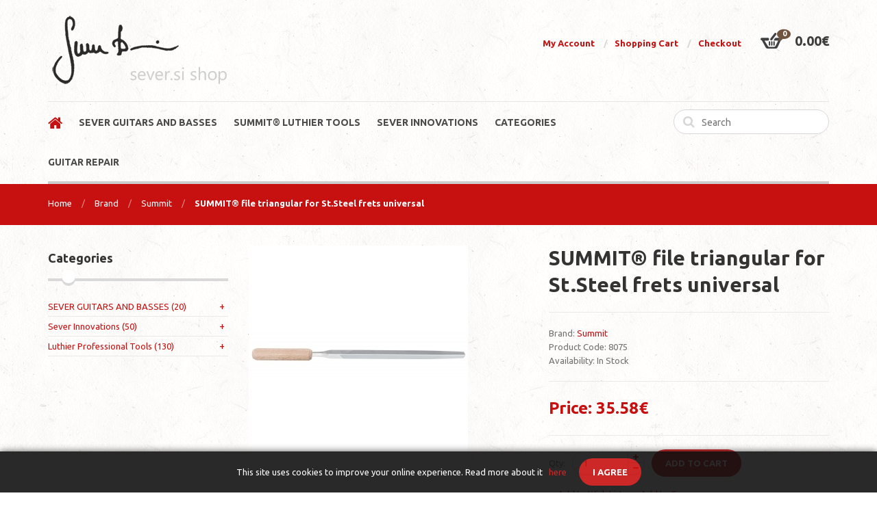

--- FILE ---
content_type: text/html; charset=utf-8
request_url: https://www.sever.si/summitfile-triangular-for-st-steel-frets-universal?manufacturer_id=27
body_size: 9323
content:
<!DOCTYPE html>
<!--[if IE 7]> <html lang="en" class="ie7 responsive"> <![endif]-->
<!--[if IE 8]> <html lang="en" class="ie8 responsive"> <![endif]-->
<!--[if IE 9]> <html lang="en" class="ie9 responsive"> <![endif]-->
<!--[if !IE]><!--> <html lang="en" class="responsive"> <!--<![endif]-->
<head>
	<title>SUMMIT® file triangular for St.Steel frets universal</title>
	<base href="https://www.sever.si/" />

	<!-- Meta -->
	<meta charset="utf-8">
	<meta http-equiv="X-UA-Compatible" content="IE=edge,chrome=1" />
		<meta name="viewport" content="width=device-width, initial-scale=1.0">
					<link rel="canonical" href="https://www.sever.si/summitfile-triangular-for-st-steel-frets-universal" />
	
		<link href="https://www.sever.si/image/data/sever-podpis.png" rel="icon" />
		
	<!-- Google Fonts -->
	<link href="//fonts.googleapis.com/css?family=Raleway:700,600,500,400,300" rel="stylesheet" type="text/css">
	<link href="//fonts.googleapis.com/css?family=Ubuntu:700,600,500,400,300" rel="stylesheet" type="text/css">

	
	<link rel="stylesheet" type="text/css" href="catalog/view/theme/cosmetico/css/bootstrap.css" />
<link rel="stylesheet" type="text/css" href="catalog/view/theme/cosmetico/css/bootstrap-theme.css" />
<link rel="stylesheet" type="text/css" href="catalog/view/theme/cosmetico/css/stylesheet.css" />
<link rel="stylesheet" type="text/css" href="catalog/view/theme/cosmetico/css/responsive.css" />
<link rel="stylesheet" type="text/css" href="catalog/view/theme/cosmetico/css/slider.css" />
<link rel="stylesheet" type="text/css" href="catalog/view/theme/cosmetico/css/camera_slider.css" />
<link rel="stylesheet" type="text/css" href="catalog/view/theme/cosmetico/css/blog.css" />
<link rel="stylesheet" type="text/css" href="catalog/view/theme/cosmetico/css/menu.css" />
<link rel="stylesheet" type="text/css" href="catalog/view/theme/cosmetico/css/filter_product.css" />
<link rel="stylesheet" type="text/css" href="catalog/view/theme/cosmetico/css/font-awesome.min.css" />
<link rel="stylesheet" type="text/css" href="catalog/view/theme/cosmetico/css/magnific-popup.css" />
<link rel="stylesheet" type="text/css" href="catalog/view/theme/cosmetico/css/jquery-ui.css" />
<link rel="stylesheet" type="text/css" href="catalog/view/theme/cosmetico/css/custom_color.css.php?body_font_text=&body_font_links=c71010&body_font_links_hover=000000&body_price_text=c71010&body_price_old_text=808080&headlines_product_strong_text_color=&body_background_color=&top_menu_links=&top_cart_icon_background=3e3e3e&top_cart_block_number_background=ff00006&top_cart_block_number_color=ffffff&top_cart_block_price=3e3e3e&top_dropdown_links_hover=ffffff&top_dropdown_links_hover_background=c71010&menu_links=&menu_border_top=e6e6e6&menu_border_bottom=cdcdcd&menu_submenu_links_hover=ffffff&menu_submenu_links_hover_background=c71010&menu_mobile_bullets_color=c71010&slider_arrow_color=b3b3b3&slider_arrow_hover_color=747474&slider_background_color=f5f5f5&slider_border_bottom_color=c71010&breadcrumb_text_color=ffffff&breadcrumb_background_color=c71010&breadcrumb_border_bottom_color=c71010&sale_color_text=ffffff&sale_background_gradient_top=ff00006&sale_background_gradient_bottom=ff00006&ratings_background_gradient_top=666666&ratings_background_gradient_bottom=666666&ratings_active_background_gradient_top=c71010&ratings_active_background_gradient_bottom=c71010&buttons_color_text=ffffff&buttons_background_gradient_top=c71010&buttons_background_gradient_bottom=c71010&buttons_hover_color_text=ffffff&buttons_hover_background_gradient_top=3e3e3e&buttons_hover_background_gradient_bottom=3e3e3e&second_buttons_color_text=ffffff&second_buttons_background_gradient_top=c71010&second_buttons_background_gradient_bottom=c71010&second_buttons_hover_color_text=ffffff&second_buttons_hover_background_gradient_top=3e3e3e&second_buttons_hover_background_gradient_bottom=3e3e3e&carousel_arrow_color=d9d9d9&carousel_arrow_hover_color=7c7c7c&carousel_bullets_background_gradient_top=d9d9d9&carousel_bullets_background_gradient_bottom=d9d9d9&carousel_active_bullets_background_gradient_top=c71010&carousel_active_bullets_background_gradient_bottom=c71010&customfooter_color_text=969696&customfooter_color_heading=4d4d4d&customfooter_icon_background=c71010&customfooter_icon_color=ffffff&customfooter_border_color=969696&customfooter_background_color=f9f9f9&newsletter_circle_color=ffffff&newsletter_circle_background_color=c71010&newsletter_text_color=4d4d4d&newsletter_input_border_color=cdcdcd&newsletter_add_button_color=c71010&footer_color_text=&footer_color_heading=&hover_product_border_color=c71010&inputs_focus_border_color=c71010&headlines_border_bottom_color=d9d9d9&product_filter_background=ffffff&product_filter_icon_color=c71010&product_filter_icon_hover_color=ffffff&product_filter_icon_hover_background=c71010&selection_text_color=ffffff&selection_text_background=c71010&font_status=1&body_font=Ubuntu&categories_bar_font=Ubuntu&headlines_font=Ubuntu&footer_headlines_font=Ubuntu&page_name_font=Ubuntu&product_name_font=Ubuntu&button_font=Ubuntu&custom_price_font=Ubuntu&body_font_px=13&body_font_weight=4&categories_bar_weight=7&categories_bar_px=14&headlines_weight=7&headlines_px=18&footer_headlines_weight=7&footer_headlines_px=18&page_name_weight=7&page_name_px=30&product_name_weight=7&product_name_px=16&button_font_weight=7&button_font_px=13&custom_price_weight=6&custom_price_px=24&custom_price_px_medium=20&custom_price_px_small=16&custom_price_px_old_price=12" />

		<style type="text/css">
								body { background-image:url(image/subtle_patterns/lightpaperfibers.png);background-position:top left;background-repeat:repeat !important;background-attachment:scroll !important; }
		
								#slider .background { background-image:url(image/subtle_patterns/lightpaperfibers.png);background-position:top left;background-repeat:repeat !important;background-attachment:scroll !important; }
		
								.custom-footer .background,
		.standard-body .custom-footer .background { background-image:url(image/subtle_patterns/white_wall_hash.png);background-position:top left;background-repeat:repeat !important;background-attachment:scroll !important; }
			</style>
	
	
			<link rel="stylesheet" type="text/css" href="catalog/view/javascript/jquery/colorbox/colorbox.css" media="screen" />
		
		<style type="text/css">
		.standard-body .full-width .container {
			max-width: 1220px;
					}

		.standard-body .fixed .background,
		.main-fixed {
			max-width: 1180px;
					}
	</style>
	
    
    <script type="text/javascript" src="catalog/view/theme/cosmetico/js/jquery.min.js"></script>
<script type="text/javascript" src="catalog/view/theme/cosmetico/js/jquery-migrate-1.2.1.js"></script>
<script type="text/javascript" src="catalog/view/theme/cosmetico/js/jquery-ui.js"></script>
<script type="text/javascript" src="catalog/view/theme/cosmetico/js/bootstrap.min.js"></script>
<script type="text/javascript" src="catalog/view/theme/cosmetico/js/twitter-bootstrap-hover-dropdown.js"></script>
<script type="text/javascript" src="catalog/view/theme/cosmetico/js/jquery.themepunch.plugins.min.js"></script>
<script type="text/javascript" src="catalog/view/theme/cosmetico/js/jquery.themepunch.revolution.min.js"></script>
<script type="text/javascript" src="catalog/view/theme/cosmetico/js/camera.min.js"></script>
<script type="text/javascript" src="catalog/view/theme/cosmetico/js/products.js"></script>
<script type="text/javascript" src="catalog/view/theme/cosmetico/js/common.js"></script>
<script type="text/javascript" src="catalog/view/theme/cosmetico/js/jquery.cookie.js"></script>
<script type="text/javascript" src="catalog/view/theme/cosmetico/js/jquery.magnific-popup.min.js"></script>
<script type="text/javascript" src="catalog/view/theme/cosmetico/js/jquery.elevateZoom-3.0.3.min.js"></script>

	<script type="text/javascript">
	var transition = 'slide';
	var animation_time = 300;
	var checkout_text = 'Checkout';
	var continue_shopping_text = 'Continue shopping';
	var checkout_url = 'https://www.sever.si/checkout';
	var responsive_design = 'yes';
	</script>
			<script type="text/javascript" src="catalog/view/javascript/jquery/tabs.js"></script>
				<script type="text/javascript" src="catalog/view/javascript/jquery/colorbox/jquery.colorbox-min.js"></script>
			
		<script>
  (function(i,s,o,g,r,a,m){i['GoogleAnalyticsObject']=r;i[r]=i[r]||function(){
  (i[r].q=i[r].q||[]).push(arguments)},i[r].l=1*new Date();a=s.createElement(o),
  m=s.getElementsByTagName(o)[0];a.async=1;a.src=g;m.parentNode.insertBefore(a,m)
  })(window,document,'script','//www.google-analytics.com/analytics.js','ga');

  ga('create', 'UA-50761774-1', 'auto');
  ga('send', 'pageview');

</script>	<!--[if lt IE 9]>
		<script src="http://html5shim.googlecode.com/svn/trunk/html5.js"></script>
		<script src="catalog/view/theme/cosmetico/js/respond.min.js"></script>
	<![endif]-->

	<!-- Facebook Pixel Code -->
	<script>
	  !function(f,b,e,v,n,t,s)
	  {if(f.fbq)return;n=f.fbq=function(){n.callMethod?
	  n.callMethod.apply(n,arguments):n.queue.push(arguments)};
	  if(!f._fbq)f._fbq=n;n.push=n;n.loaded=!0;n.version='2.0';
	  n.queue=[];t=b.createElement(e);t.async=!0;
	  t.src=v;s=b.getElementsByTagName(e)[0];
	  s.parentNode.insertBefore(t,s)}(window, document,'script',
	  'https://connect.facebook.net/en_US/fbevents.js');
	  fbq('init', '2439892309461618');
	  fbq('track', 'PageView');
	</script>
	<noscript><img height="1" width="1" style="display:none"
	  src="https://www.facebook.com/tr?id=2439892309461618&ev=PageView&noscript=1"
	/></noscript>
	<!-- End Facebook Pixel Code -->

			<script type="text/javascript" src="catalog/view/javascript/autodetect/autodetect.js"></script>
			
</head>
<body>

						 <script type="text/javascript" src="catalog/view/javascript/jquery/ui/external/jquery.cookie.js"></script><style>
  #cookie-advice-cont{
    z-index: 999999;
    position: fixed;
    width: 100%;
    opacity: 0.9;
    -ms-filter: "progid:DXImageTransform.Microsoft.Alpha(Opacity=90)";
    filter: alpha(opacity=90);
    -khtml-opacity: 0.5;
    box-shadow: 0px 0px 10px #616161;
    -moz-box-shadow: 0px 0px 10px #444;
    -webkit-box-shadow: 0px 0px 10px #444;
    -ms-filter: "progid:DXImageTransform.Microsoft.Shadow(Strength=10, Direction=135, Color='#616161')";
    filter: progid:DXImageTransform.Microsoft.Shadow(Strength=4, Direction=135, Color='#616161');
  }
  .cookie-advice-wrap{
    padding:10px;
    max-width: 980px;
    margin-left: auto;
    margin-right: auto;
    text-align: center;
  }
  .cookie-advice > .button{
    margin-left: 15px;
  }
  .cookie-advice > a{
    white-space: nowrap;
  }

  #cookie-advice-cont.dark{
    background-color: #111;
    color:#FFF;
  }

  #cookie-advice-cont.light{
    background-color: #EEE;
    color: #000;
  }
</style>
<div id="cookie-advice-cont" class="dark" style="bottom:0px">
  <div class="cookie-advice-wrap">
    <div class="cookie-advice">
      This site uses cookies to improve your online experience. Read more about it&nbsp;&nbsp;
      <a href="/index.php?route=information/information&amp;information_id=5" target="_blank" >here</a>
      <a class="button" id="cookie-btn"><span>I agree</span></a>
    </div>
  </div>
</div>
<script>
  $( '#cookie-btn' ).click(function() {
    $.cookie('cookie_accepted', 'TRUE' , { expires: 365 , path: '/'  });
    $( '#cookie-advice-cont' ).fadeOut('slow');
  });
</script>
			
					
<div class="standard-body">
	<div id="main" class="">
		<div class="hover-product"></div>
		<!-- HEADER
	================================================== -->
<header>
	<div class="background-header"></div>
	<div class="slider-header">
		<!-- Top of pages -->
		<div id="top" class="full-width">
			<div class="background-top"></div>
			<div class="background">
				<div class="shadow"></div>
				<div class="pattern">
					<div class="container">
						<div class="row">
							<!-- Header Left -->
							<div class="col-sm-4" id="header-left-logo">
																<!-- Logo -->
								<h1><a href="https://www.sever.si/"><img src="https://www.sever.si/image/data/logoss.png" title="Sever.si luthier supply" alt="Sever.si luthier supply" /></a></h1>
															</div>

							<!-- Header Right -->
							<div class="col-sm-8" id="header-right">
								<!-- Links -->
								<ul class="header-links">
									<li><a href="https://www.sever.si/account">My Account</a></li>
									<li><a href="https://www.sever.si/cart">Shopping Cart</a></li>
									<li><a href="https://www.sever.si/checkout">Checkout</a></li>
									<!-- <li><a href="https://www.sever.si/wishlist" id="wishlist-total">Wish List (0)</a></li> -->
									
								</ul>

								<!-- Cart block -->
<div id="cart_block" class="dropdown">
	<div class="cart-heading dropdown-toogle" data-hover="dropdown" data-toggle="dropdown">
				<div class="cart-icon"><i class="icon-comment"></i><p>0</p></div> <span id="total_price">0.00€</span>
	</div>
	<div class="dropdown-menu">
				<div class="empty">Your shopping cart is empty!</div>
			</div>
</div>
							</div>

						</div>
					</div>

					<div class="container-megamenu container horizontal">
		<div id="megaMenuToggle">
		<div class="megamenuToogle-wrapper">
			<div class="megamenuToogle-pattern">
				<div class="container">
					<div><span></span><span></span><span></span></div>
					Navigate &amp; Search				</div>
			</div>
		</div>
	</div>
		<div class="megamenu-wrapper">
		<div class="megamenu-pattern">
			<div class="container">
				<ul class="megamenu">
										<li class="home"><a href="https://www.sever.si/"><i class="icon-home"></i></a></li>
															<li class="search pull-right">
						<!-- Search -->
						<div class="search_form">
							<div class="button-search2"></div>
							<input type="text" class="input-block-level search-query" name="search2" placeholder="Search" id="search_query2" value="" />
							
							<div id="autocomplete-results2" class="autocomplete-results"></div>
							
							<script type="text/javascript">
							$(document).ready(function() {
								$('#search_query2').autocomplete({
									delay: 0,
									appendTo: "#autocomplete-results2",
									source: function(request, response) {		
										$.ajax({
											url: 'index.php?route=search/autocomplete&filter_name=' +  encodeURIComponent(request.term),
											dataType: 'json',
											success: function(json) {
												response($.map(json, function(item) {
													return {
														label: item.name,
														value: item.product_id,
														href: item.href,
														thumb: item.thumb,
														desc: item.desc,
														price: item.price
													}
												}));
											}
										});
									},
									select: function(event, ui) {
										document.location.href = ui.item.href;
										
										return false;
									},
									focus: function(event, ui) {
								      	return false;
								   	},
								   	minLength: 2
								})
								.data( "ui-autocomplete" )._renderItem = function( ul, item ) {
								  return $( "<li>" )
								    .append( "<a><img src='" + item.thumb + "' alt=''>" + item.label + "<br><span class='description'>" + item.desc + "</span><br><span class='price'>" + item.price + "</span></a>" )
								    .appendTo( ul );
								};
							});
							</script>
						</div>
					</li>
										<li class='' ><p class='close-menu'></p><a href='/sever-guitars' class='clearfix' ><span><strong>SEVER Guitars and Basses</strong></span></a></li>
<li class='' ><p class='close-menu'></p><a href='/luthier-professional-tools/summit-professional-luthier-tools' class='clearfix' ><span><strong>SUMMIT® Luthier Tools</strong></span></a></li>
<li class='' ><p class='close-menu'></p><a href='/sever-innovations' class='clearfix' ><span><strong>Sever Innovations</strong></span></a></li>
<li class=' with-sub-menu hover' ><p class='close-menu'></p><a href='/luthier-professional-tools/summit-professional-luthier-tools' class='clearfix' ><span><strong>Categories</strong></span></a><div class="sub-menu" style="width:100%"><div class="content"><div class="row"><div class="col-sm-12"><div class="row"><div class="col-sm-3 hover-menu"><div class="menu"><ul><li><a href="https://www.sever.si/sever-innovations" onclick="window.location = 'https://www.sever.si/sever-innovations';" class="main-menu">Sever Innovations</a></li><li><a href="https://www.sever.si/luthier-professional-tools" onclick="window.location = 'https://www.sever.si/luthier-professional-tools';" class="main-menu">Luthier Professional Tools</a></li></ul></div></div><div class="col-sm-3 hover-menu"><div class="menu"><ul></ul></div></div><div class="col-sm-3 hover-menu"><div class="menu"><ul></ul></div></div><div class="col-sm-3 hover-menu"><div class="menu"><ul></ul></div></div></div></div></div></div></div></li>
<li class='' ><p class='close-menu'></p><a href='/index.php?route=information/information&amp;information_id=7' class='clearfix' ><span><strong>Guitar repair</strong></span></a></li>
				</ul>
			</div>
		</div>
	</div>
</div>

<script type="text/javascript">
transition = 'slide';
animation_time = 500;
</script>
				</div>
			</div>
		</div>
	</div>

		</header>


<!-- BREADCRUMB
	================================================== -->
<div class="breadcrumb full-width">
	<div class="background-breadcrumb"></div>
	<div class="background">
		<div class="shadow"></div>
		<div class="pattern">
			<div class="container">
				<div class="clearfix">
					<ul>
												<li><a href="https://www.sever.si/">Home</a></li>
												<li><a href="https://www.sever.si/brand">Brand</a></li>
												<li><a href="https://www.sever.si/product/manufacturer/info&amp;manufacturer_id=27">Summit</a></li>
												<li><a href="https://www.sever.si/summitfile-triangular-for-st-steel-frets-universal?manufacturer_id=27">SUMMIT® file triangular for St.Steel frets universal</a></li>
											</ul>
				</div>
			</div>
		</div>
	</div>
</div>

<!-- MAIN CONTENT
	================================================== -->
<div class="main-content full-width inner-page">
	<div class="background-content"></div>
	<div class="background">
		<div class="shadow"></div>
		<div class="pattern">
			<div class="container">
								
				
				<div class="row">
										<div class="col-sm-3" id="column_left">
						<div class="box">
  <div class="box-heading">Categories</div>
  <div class="strip-line"></div>
  <div class="box-content box-category">
    <ul class="accordion" id="accordion-category">
            <li class="accordion">
                <a href="https://www.sever.si/sever-guitars">SEVER GUITARS AND BASSES (20)</a>
                        <span class="head"><a style="float:right;padding-right:5px" class="accordion-toggle collapsed" data-toggle="collapse" data-parent="#accordion-category" href="#category1"><span class="plus">+</span><span class="minus">-</span></a></span>
                <div id="category1" class="panel-collapse collapse " style="clear:both">
        	<ul>
		       		        <li>
		         		         <a href="https://www.sever.si/sever-guitars/sever-guitars-basses"> Sever Electric Guitars (0)</a>
		         		        </li>
		       		        <li>
		         		         <a href="https://www.sever.si/sever-guitars/sever-basses-2"> SEVER Basses (4)</a>
		         		        </li>
		       		        <li>
		         		         <a href="https://www.sever.si/sever-guitars/custom-shop">CUSTOM SHOP (14)</a>
		         		        </li>
		       		        <li>
		         		         <a href="https://www.sever.si/sever-guitars/rock-legend-electric-guitar">Rock Legend electric guitar and basses (2)</a>
		         		        </li>
		       	        </ul>
        </div>
                      </li>
            <li class="accordion">
                <a href="https://www.sever.si/sever-innovations">Sever Innovations (50)</a>
                        <span class="head"><a style="float:right;padding-right:5px" class="accordion-toggle collapsed" data-toggle="collapse" data-parent="#accordion-category" href="#category2"><span class="plus">+</span><span class="minus">-</span></a></span>
                <div id="category2" class="panel-collapse collapse " style="clear:both">
        	<ul>
		       		        <li>
		         		         <a href="https://www.sever.si/sever-innovations/electronic-parts">Electronic parts (22)</a>
		         		        </li>
		       		        <li>
		         		         <a href="https://www.sever.si/sever-innovations/frets-sound-detonator">Frets Sound Detonator (9)</a>
		         		        </li>
		       		        <li>
		         		         <a href="https://www.sever.si/sever-innovations/guitar-and-bass-guitar-hardware">Guitar and bass Stainless Steel hardware (7)</a>
		         		        </li>
		       		        <li>
		         		         <a href="https://www.sever.si/sever-innovations/pot-knob-2">Pot knobs (7)</a>
		         		        </li>
		       		        <li>
		         		         <a href="https://www.sever.si/sever-innovations/other">Other (5)</a>
		         		        </li>
		       	        </ul>
        </div>
                      </li>
            <li class="accordion">
                <a href="https://www.sever.si/luthier-professional-tools">Luthier Professional Tools (130)</a>
                        <span class="head"><a style="float:right;padding-right:5px" class="accordion-toggle collapsed" data-toggle="collapse" data-parent="#accordion-category" href="#category3"><span class="plus">+</span><span class="minus">-</span></a></span>
                <div id="category3" class="panel-collapse collapse " style="clear:both">
        	<ul>
		       		        <li>
		         		         <a href="https://www.sever.si/luthier-professional-tools/summit-professional-luthier-tools">SUMMIT® professional luthier tools (103)</a>
		         		        </li>
		       		        <li>
		         		         <a href="https://www.sever.si/luthier-professional-tools/carbon-rods">Tone Carbon Rods (21)</a>
		         		        </li>
		       		        <li>
		         		         <a href="https://www.sever.si/luthier-professional-tools/wood-drill-bits">Wood drill bits (6)</a>
		         		        </li>
		       	        </ul>
        </div>
                      </li>
          </ul>
  </div>
</div>
					</div>
					
										<div class="col-sm-9">
						
						
						<div class="row">
														<div class="col-sm-12 center-column">

								
								

<script type="application/ld+json">
{
	"@context": "https://schema.org",
	"@type": "Product",
	"productID": "1366",
	"name": "SUMMIT® file triangular for St.Steel frets universal",
	"description": "Technical data&nbsp; - File triangular shape -- Dim. 120x8mm Advantages - Cutting style: Middle cut -Cutting surface although the whole length - Extra hardened to 66HRc for processing Stainless Steel frets -&nbsp;Multi-use shape and cut -&nbsp;Wooden handle for a firm grip",
	"url": "https://www.sever.si/summitfile-triangular-for-st-steel-frets-universal?manufacturer_id=27",
	"image": "https://www.sever.si/image/cache/data/Summit-pile/8075-1200x1200.jpg",
	"brand": "Summit",
	"sku": "8075",
	"offers": [{
		"@type": "Offer",
		"price": "35.58",
		"priceCurrency": "EUR",
		"itemCondition": "https://schema.org/NewCondition",
		"availability": "https://schema.org/InStock",
			"url": "https://www.sever.si/summitfile-triangular-for-st-steel-frets-universal?manufacturer_id=27"
	}]
}
</script>
<script>
  fbq('track', 'ViewContent', {
    value: 35.58,
    currency: "EUR",
	content_ids: ["1366"],
    content_type: "product",
  });
</script>
<div>
  <div class="product-info">
  	<div class="row">
  		<div class="col-sm-12">
  			<div class="row">
			    			    			    <div class="col-sm-6 popup-gallery">
			      <div class="row">
			      	  
				      <div class="col-sm-12">
				      						      <div class="product-image ">
					      	 
					     	 <a href="https://www.sever.si/image/cache/data/Summit-pile/8075-1200x1200.jpg" title="SUMMIT® file triangular for St.Steel frets universal" id="ex1"><img src="https://www.sever.si/image/cache/data/Summit-pile/8075-320x320.jpg" title="SUMMIT® file triangular for St.Steel frets universal" alt="SUMMIT® file triangular for St.Steel frets universal" id="image" data-zoom-image="https://www.sever.si/image/cache/data/Summit-pile/8075-1200x1200.jpg" /></a>
					      </div>
					  	 				      </div>

				      				      <div class="col-sm-12">
					      <div class="thumbnails clearfix">
					      	<ul>
					      								        						        <li><p><a href="https://www.sever.si/image/cache/data/Summit-pile/8075-2-1200x1200.jpg" data-image="https://www.sever.si/image/cache/data/Summit-pile/8075-2-1200x1200.jpg" data-zoom-image="https://www.sever.si/image/cache/data/Summit-pile/8075-2-1200x1200.jpg"><img src="https://www.sever.si/image/cache/data/Summit-pile/8075-2-74x74.jpg" title="SUMMIT® file triangular for St.Steel frets universal" alt="SUMMIT® file triangular for St.Steel frets universal" /></a></p></li>
						        						        <li><p><a href="https://www.sever.si/image/cache/data/Summit-pile/8075-1-1200x1200.jpg" data-image="https://www.sever.si/image/cache/data/Summit-pile/8075-1-1200x1200.jpg" data-zoom-image="https://www.sever.si/image/cache/data/Summit-pile/8075-1-1200x1200.jpg"><img src="https://www.sever.si/image/cache/data/Summit-pile/8075-1-74x74.jpg" title="SUMMIT® file triangular for St.Steel frets universal" alt="SUMMIT® file triangular for St.Steel frets universal" /></a></p></li>
						        						        <li><p><a href="https://www.sever.si/image/cache/data/Summit-pile/8075-3-1200x1200.jpg" data-image="https://www.sever.si/image/cache/data/Summit-pile/8075-3-1200x1200.jpg" data-zoom-image="https://www.sever.si/image/cache/data/Summit-pile/8075-3-1200x1200.jpg"><img src="https://www.sever.si/image/cache/data/Summit-pile/8075-3-74x74.jpg" title="SUMMIT® file triangular for St.Steel frets universal" alt="SUMMIT® file triangular for St.Steel frets universal" /></a></p></li>
						        					        </ul>
					      </div>
				      </div>
				      			      </div>
			    </div>

			    <div class="col-sm-6 product-center clearfix">
			     <div class="description">
			     	<h2 id="title-page">SUMMIT® file triangular for St.Steel frets universal</h2>
			     </div>
			     <div>
			      <div class="description">
			        			        <span>Brand:</span> <a href="https://www.sever.si/product/manufacturer/info&amp;manufacturer_id=27">Summit</a><br />
			        			        <span>Product Code:</span> 8075<br />
			        			        <span>Availability:</span> In Stock</div>
			      			      <div class="price">
			        			        <span class="price-new">Price: 35.58€</span>
			        			        <br />
			        			        			        			      </div>
			      			     </div>

			      
			      			      <div class="cart">
			        <div class="add-to-cart clearfix">
			          <p>Qty:</p>
			          <div class="quantity">
				          <input type="text" name="quantity" id="quantity_wanted" size="2" value="1" />
				          <a href="#" id="q_up"><i class="icon-plus"></i></a>
				          <a href="#" id="q_down"><i class="icon-minus"></i></a>
			          </div>
			          <input type="hidden" name="product_id" size="2" value="1366" />
			          &nbsp;
			          <input type="button" value="Add to Cart" id="button-cart" class="button" />
			        </div>

			        <div class="links">
			        	<a onclick="addToWishList('1366');">Add to Wish List</a>
			        	<a onclick="addToCompare('1366');">Add to Compare</a>
			        </div>

			        			      </div>
			      		    	</div>
		    </div>
    	</div>

    	    </div>
  </div>
    <div id="tabs" class="htabs">
  	<a href="#tab-description">Description</a>  </div>
    <div id="tab-description" class="tab-content"><span style="font-size:14px;"><span style="font-family:arial,helvetica,sans-serif;"><strong>T</strong></span></span><span style="color:#000000;"><strong>echnical data&nbsp;</strong><br />
- File triangular shape<br />
-- Dim. 120x8mm<br />
<strong>Advantages</strong><br />
- Cutting style: M<span style="font-family: sans-serif; background-color: rgb(255, 255, 255);">iddle cut<br />
-Cutting surface although the whole length</span><br />
- Extra hardened to 66HRc for processing Stainless Steel frets<br />
-&nbsp;Multi-use shape and cut<br />
-&nbsp;Wooden handle for a firm grip</span></div>
        </div>
<script type="text/javascript"><!--
$(document).ready(function() {
	$('.popup-gallery').magnificPopup({
		delegate: 'a',
		type: 'image',
		tLoading: 'Loading image #%curr%...',
		mainClass: 'mfp-img-mobile',
		gallery: {
			enabled: true,
			navigateByImgClick: true,
			preload: [0,1] // Will preload 0 - before current, and 1 after the current image
		},
		image: {
			tError: '<a href="%url%">The image #%curr%</a> could not be loaded.',
			titleSrc: function(item) {
				return item.el.attr('title');
			}
		}
	});
});
//--></script>
<script type="text/javascript"><!--
$('select[name="profile_id"], input[name="quantity"]').change(function(){
    $.ajax({
		url: 'index.php?route=product/product/getRecurringDescription',
		type: 'post',
		data: $('input[name="product_id"], input[name="quantity"], select[name="profile_id"]'),
		dataType: 'json',
        beforeSend: function() {
            $('#profile-description').html('');
        },
		success: function(json) {
			$('.success, .warning, .attention, information, .error').remove();

			if (json['success']) {
                $('#profile-description').html(json['success']);
			}
		}
	});
});

$('#button-cart').bind('click', function() {
	$.ajax({
		url: 'index.php?route=checkout/cart/add',
		type: 'post',
		data: $('.product-info input[type=\'text\'], .product-info input[type=\'hidden\'], .product-info input[type=\'radio\']:checked, .product-info input[type=\'checkbox\']:checked, .product-info select, .product-info textarea'),
		dataType: 'json',
		success: function(json) {
			$('.success, .warning, .attention, information, .error').remove();

			if (json['error']) {
				if (json['error']['option']) {
					for (i in json['error']['option']) {
						$('#option-' + i).after('<span class="error">' + json['error']['option'][i] + '</span>');
					}
				}

				if (json['error']['profile']) {
				    $('select[name="profile_id"]').after('<span class="error">' + json['error']['profile'] + '</span>');
				}
			}

			if (json['success']) {
				$.magnificPopup.open({
				  items: {
				    src: '<div class="clearfix">' + json['success'] + '<br><br><a href="#" class="popup-modal-dismiss button-continue-shopping">« ' + continue_shopping_text + '</a><a href="' + checkout_url + '" class="button-checkout">' + checkout_text + ' »</a></div>',
				    type: 'inline'
				  },
				  fixedContentPos: false,
				  fixedBgPos: true,
				  overflowY: 'auto',
				  closeBtnInside: true,
				  preloader: false,
				  midClick: true,
				  removalDelay: 300,
				  mainClass: 'notification'
				});

				$('#cart_block').load('index.php?route=module/cart #cart_block > *');

				fbq('track', 'AddToCart', {
					value: 35.58*$('input[name="quantity"]').val(),
					content_ids: ["1366"],
					content: [{"id": "1366", "quantity": $('input[name="quantity"]').val(), "item_price": 35.58},],
					currency: 'EUR',
					content_type: 'product',
				});


			}
		}
	});
});
//--></script>
<script type="text/javascript"><!--
$('#review .pagination a').live('click', function() {
	$('#review').fadeOut('slow');

	$('#review').load(this.href);

	$('#review').fadeIn('slow');

	return false;
});

$('#review').load('index.php?route=product/product/review&product_id=1366');

$('#button-review').bind('click', function() {
	$.ajax({
		url: 'index.php?route=product/product/write&product_id=1366',
		type: 'post',
		dataType: 'json',
		data: 'name=' + encodeURIComponent($('input[name=\'name\']').val()) + '&text=' + encodeURIComponent($('textarea[name=\'text\']').val()) + '&rating=' + encodeURIComponent($('input[name=\'rating\']:checked').val() ? $('input[name=\'rating\']:checked').val() : '') + '&captcha=' + encodeURIComponent($('input[name=\'captcha\']').val()),
		beforeSend: function() {
			$('.success, .warning').remove();
			$('#button-review').attr('disabled', true);
			$('#review-title').after('<div class="attention"><img src="catalog/view/theme/default/image/loading.gif" alt="" /> Please Wait!</div>');
		},
		complete: function() {
			$('#button-review').attr('disabled', false);
			$('.attention').remove();
		},
		success: function(data) {
			if (data['error']) {
				$('#review-title').after('<div class="warning">' + data['error'] + '</div>');
			}

			if (data['success']) {
				$('#review-title').after('<div class="success">' + data['success'] + '</div>');

				$('input[name=\'name\']').val('');
				$('textarea[name=\'text\']').val('');
				$('input[name=\'rating\']:checked').attr('checked', '');
				$('input[name=\'captcha\']').val('');
			}
		}
	});
});
//--></script>
<script type="text/javascript"><!--
$('#tabs a').tabs();
//--></script>
<script type="text/javascript" src="catalog/view/javascript/jquery/ui/jquery-ui-timepicker-addon.js"></script>
<script type="text/javascript"><!--
$(document).ready(function() {
	if ($.browser.msie && $.browser.version == 6) {
		$('.date, .datetime, .time').bgIframe();
	}

	$('.date').datepicker({dateFormat: 'yy-mm-dd'});
	$('.datetime').datetimepicker({
		dateFormat: 'yy-mm-dd',
		timeFormat: 'h:m'
	});
	$('.time').timepicker({timeFormat: 'h:m'});
});
//--></script>
							</div>
							
													</div>
					</div>
				</div>
				
				<div class="row">	
					<div class="col-sm-12">	
											</div>
				</div>
			</div>
		</div>
	</div>				  
</div>﻿	<!-- CUSTOM FOOTER
		================================================== -->
	<div class="custom-footer full-width">
		<div class="background-custom-footer"></div>
		<div class="background">
			<div class="shadow"></div>
			<div class="pattern">
				<div class="container">
									
					<div class="row">
												<!-- About us -->
						<div class="col-sm-4">
														<h4>About us</h4>
														<p>SEVER.SI is more than just a on-line shop! Beside shoppnig it offers a lot of usefull information about instruments, how to handle them properly and other professional advice. <br />
<br />
We wish you a pleasant on-line experience!</p>
						</div>
												
												<!-- Contact -->
						<div class="col-sm-4">
														<h4>Sever L.t.d.</h4>
														<ul class="contact-us clearfix">
																<!-- Phone -->
								<li>
									<i class="icon-mobile-phone"></i>
									<p>
																					+386 5 640 20 75<br>
																															+386 5 641 51 30																			</p>
								</li>
																								<!-- Email -->
								<li>
									<i class="icon-envelope"></i>
									<p>
																					<span>sever@sever.si</span><br>
																													</p>
								</li>
																							</ul>
						</div>
												
												
												<!-- Facebook -->
						<div class="col-sm-4">
														<h4>Facebook</h4>
														
							<div id="fb-root"></div>
							<script>(function(d, s, id) {
							  var js, fjs = d.getElementsByTagName(s)[0];
							  if (d.getElementById(id)) return;
							  js = d.createElement(s); js.id = id;
							  js.src = "//connect.facebook.net/en_US/all.js#xfbml=1";
							  fjs.parentNode.insertBefore(js, fjs);
							}(document, 'script', 'facebook-jssdk'));</script>
							
							<div id="facebook">
								<div class="fb-like-box fb_iframe_widget" profile_id="563866783651146" data-show-border="false"
								 data-width="260" data-height="50"  data-colorscheme="light" data-stream="false" data-header="false" data-show-faces="false" fb-xfbml-state="rendered"></div>
							</div>
						</div>
											</div>
					
									</div>
			</div>
		</div>
	</div>
		
	<!-- FOOTER
		================================================== -->
	<div class="footer full-width">
		<div class="background-footer"></div>
		<div class="background">
			<div class="shadow"></div>
			<div class="pattern">
				<div class="container">
										<div class="row">
												
												
						<!-- Information -->
						<div class="col-sm-3">
							<h4>Information</h4>
							<div class="strip-line"></div>
							<ul>
																<li><a href="https://www.sever.si/about-us">About Us</a></li>
																<li><a href="https://www.sever.si/servis">Guitar repair</a></li>
																<li><a href="https://www.sever.si/shipping">Shipping</a></li>
																<li><a href="https://www.sever.si/terms">Terms &amp; Conditions</a></li>
																<li><a href="https://www.sever.si/privacy-policy">Privacy Policy</a></li>
																<li><a href="https://www.sever.si/waste-electrical-and-electronic-equipment">Waste Electrical and Electronic Equipment </a></li>
															</ul>
						</div>
						
						<!-- Customer Service -->
						<div class="col-sm-3">
							<h4>Customer Service</h4>
							<div class="strip-line"></div>
							<ul>
								<li><a href="https://www.sever.si/contact">Contact Us</a></li>
								<li><a href="https://www.sever.si/return">Returns</a></li>
								<li><a href="https://www.sever.si/sitemap">Site Map</a></li>
							</ul> 
						</div>
						
						<!-- Extras -->
						<div class="col-sm-3">
							<h4>Extras</h4>
							<div class="strip-line"></div>
							<ul>
								<li><a href="https://www.sever.si/brand">Brands</a></li>
								<li><a href="https://www.sever.si/account/voucher">Gift Vouchers</a></li>
																<li><a href="https://www.sever.si/special">Specials</a></li>
							</ul>
						</div>
						
						<!-- My Account -->
						<div class="col-sm-3">
							<h4>My Account</h4>
							<div class="strip-line"></div>
							<ul>
								<li><a href="https://www.sever.si/account">My Account</a></li>
								<li><a href="https://www.sever.si/order">Order History</a></li>
								<li><a href="https://www.sever.si/wishlist">Wish List</a></li>
								<li><a href="https://www.sever.si/newsletter">Newsletter</a></li>
							</ul>
						</div>
						
											</div>
					
									</div>
			</div>
		</div>
	</div>
	
	<!-- COPYRIGHT
		================================================== -->
	<div class="copyright full-width">
		<div class="background-copyright"></div>
		<div class="background">
			<div class="shadow"></div>
			<div class="pattern">
				<div class="container">
					<div class="line"></div>
										<ul>
						<li><img src="image/data/paypal.png" alt=""></li>					</ul>
										<!--
					OpenCart is open source software and you are free to remove the powered by OpenCart if you want, but its generally accepted practise to make a small donation.
					Please donate via PayPal to donate@opencart.com
					//-->
					<p>Powered By <a href="http://www.opencart.com">OpenCart</a><br /> Sever.si luthier supply &copy; 2026</p>
					<!--
					OpenCart is open source software and you are free to remove the powered by OpenCart if you want, but its generally accepted practise to make a small donation.
					Please donate via PayPal to donate@opencart.com
					//-->
					
									</div>
			</div>
		</div>
	</div>
	<script type="text/javascript" src="catalog/view/theme/cosmetico/js/megamenu.js"></script>
</div>

<a href="#" class="scrollup"></a>
</div>
</body>
</html>

--- FILE ---
content_type: text/css
request_url: https://www.sever.si/catalog/view/theme/cosmetico/css/stylesheet.css
body_size: 9154
content:
/*
Template Name: Cosmetico - Premium eCommerce
Version: 1.0
Author: Artur Sułkowski
Website: http://artursulkowski.pl
*/

body {
	color: #727272;
	font-size: 13px;
	font-weight: 400;
	line-height:1.6;
	font-family: Ubuntu;
	background: #fff;
}

	.fixed-body {
		padding: 0px 20px;
	}

b,
strong {
	font-weight: 700;
	color: #333;
}

a {
	color: #727272;
	line-height:1.6;
}

a:hover {
	color: #333;
	text-decoration: none;
}

::-moz-selection {
	background: #ffbb00;
	color: #000;
	text-shadow: 0 1px #FFF;
}

::selection {
	background: #ffbb00;
	color: #000;
	text-shadow: 0 1px #FFF;
}

.standard-body .full-width .container {
	max-width: 1202px;
	margin: 0px auto;
	padding-left: 40px;
	padding-right: 40px;
}
	.standard-body .full-width .container .container {
		padding: 0px;
	}

	.standard-body .full-width .shadow {
		display: none;
	}

.main-fixed {
	margin: 0px auto;
	max-width: 1220px;
	background: #fff;
	-webkit-box-shadow: 0px 0px 25px rgba(0, 0, 0, 0.17);
	-moz-box-shadow:    0px 0px 25px rgba(0, 0, 0, 0.17);
	box-shadow:         0px 0px 25px rgba(0, 0, 0, 0.17);
}

	.main-fixed .fixed {
		padding: 0px !important;
	}

		.main-fixed .background .shadow {
			display: none !important;
		}

.fixed-body .container {
	padding-left: 50px;
	padding-right: 50px;
	max-width: none;
}

	.fixed-body .container .container {
		padding: 0px;
	}

/* Inputs
-------------------*/

textarea,
input[type="text"],
input[type="password"],
input[type="datetime"],
input[type="datetime-local"],
input[type="date"],
input[type="month"],
input[type="time"],
input[type="week"],
input[type="number"],
input[type="email"],
input[type="url"],
input[type="search"],
input[type="tel"],
input[type="color"],
.uneditable-input,
select {
	background: #fff;
	color:#333;
	font-weight: 400;
	font-family: Ubuntu;
	border: 1px solid #D7D7D7;
	margin: 5px 0px;
	padding: 6px 15px;
	min-height: 33px;
	box-shadow:         0 1px 1px #DDDDDD;
	-moz-box-shadow:    0 1px 1px #DDDDDD;
	-webkit-box-shadow: 0 1px 1px #DDDDDD;
	border-radius:         20px;
	-moz-border-radius:    20px;
	-webkit-border-radius: 20px;
	-webkit-transition: border linear 0.2s, box-shadow linear 0.2s;
	-moz-transition:    border linear 0.2s, box-shadow linear 0.2s;
	-o-transition:      border linear 0.2s, box-shadow linear 0.2s;
	transition:         border linear 0.2s, box-shadow linear 0.2s;
}

	textarea:focus,
	input[type="text"]:focus,
	input[type="password"]:focus,
	input[type="datetime"]:focus,
	input[type="datetime-local"]:focus,
	input[type="date"]:focus,
	input[type="month"]:focus,
	input[type="time"]:focus,
	input[type="week"]:focus,
	input[type="number"]:focus,
	input[type="email"]:focus,
	input[type="url"]:focus,
	input[type="search"]:focus,
	input[type="tel"]:focus,
	input[type="color"]:focus,
	.uneditable-input:focus {
	  border-color: #FFBB00;
	  outline: 0;
	  outline: thin dotted \9;
	}

	textarea {
		max-width: 100%;
	}

	select {
		height: 30px;
	}

/* Dropdown
-------------------*/

.dropdown-menu {
	border-radius: 10px;
	-webkit-border-radius: 10px;
	-moz-border-radius: 10px;
	text-align: left;
	right: 0;
	left: auto;
	margin-top: 15px;
	padding: 7px 0px;
}


	.dropdown-menu:before {
	  border-bottom: 11px solid rgba(0, 0, 0, 0.2);
	  border-left: 11px solid transparent;
	  border-right: 11px solid transparent;
	  content: "";
	  display: inline-block;
	  right: 15px;
	  position: absolute;
	  top: -11px;
	}

	.dropdown-menu:after {
	  border-bottom: 10px solid #FFFFFF;
	  border-left: 10px solid transparent;
	  border-right: 10px solid transparent;
	  content: "";
	  display: inline-block;
	  right: 16px;
	  position: absolute;
	  top: -10px;
	}

	.dropdown-menu li:before {
		display: none;
	}

	.dropdown-menu li {
		padding: 0px !important;
	}

	.dropdown-menu > li > a {
		font-size: 13px;
		padding: 8px 20px 7px 20px;
		color: #4B4B4B;
	}

		.dropdown-menu > li > a:hover,
		.dropdown-menu > li > a:focus {
			background: #ffbb00;
			color: #fff;
		}

/* Buttons
------------------*/

.button {
	display:inline-block;
	cursor:pointer;
	border: none;
	color:#fff !important;
	background-color: #FFBB00;
	border-radius: 30px;
	-webkit-border-radius: 30px;
	-moz-border-radius: 30px;
	font-size: 13px;
	font-weight: bold;
	padding: 10px 20px;
	text-transform: uppercase;
}

	.button:hover {
		color: #fff !important;
		background: #333;
	}

	.buttons .left .button,
	.buttons .center .button {
		background: #333;
	}

.buttons {
	overflow: auto;
	margin: 10px 0px 20px 0px;
}

	.buttons .left {
		float: left;
		text-align: left;
	}

	.buttons .right {
		float: right;
		text-align: right;
	}

		.buttons .right .button {
			margin-left: 10px;
		}

	.buttons .center {
		text-align: center;
		margin-left: auto;
		margin-right: auto;
	}

.button-continue-shopping {
	display: block;
	float: left;
	text-transform: uppercase;
}

.button-checkout {
	display: block;
	float: right;
	text-transform: uppercase;
}

/* Header
------------------*/

header {
	position: relative;
}

	header .background-header {
		position: absolute;
		top: 0;
		left: 0;
		right: 0;
		bottom: 0;
		z-index: -3;
	}

/* Top of pages
------------------*/

#top {
	position: relative;
}

	#top .container {
		padding-bottom: 15px;
	}

		#top .container .container {
			padding-top: 0px;
			padding-bottom: 0px;
		}

	#top .background-top {
		position: absolute;
		top: 0;
		left: 0;
		right: 0;
		bottom: 0;
		z-index: -1;
	}

	/* Top -> Align */

	#top #header-left,
	#top #header-center,
	#top #header-right {
		padding-top: 38px;
	}

		#top #header-center {
			padding-top: 18px;
			text-align: center;
		}

		#top #header-left-logo {
			padding-top: 18px;
		}

		#top #header-right {
			text-align: right;
			padding-left: 0px;
		}

	/* Top -> Logo */

	#top h1 {
		padding: 0px 0px 0px 0px;
		margin: 0px;
		line-height: 100%;
		font-size: 100%;
	}

	/* Top -> Currency, Langugage */

	#top form {
		display: inline-block;
	}

		#top form#language_form img {
			margin-right: 5px;
		}

	/* Top -> Links */

	#top .header-links {
		list-style: none;
		padding: 15px 0px 15px 0px;
		margin: 0px;
		display: inline-block;
		vertical-align: top;
	}

		#top .header-links li {
			display: inline;
			padding: 0px;
		}

			#top .header-links li a {
				font-weight: 600;
			}

			#top .header-links li:before {
				content: "/";
				color: #D8D8D8;
				margin: 0px 10px;
				font-weight: bold;
			}

			#top .header-links li:first-child:before {
				display: none;
			}

			#top .header-links .caret {
				border-top-color: #727272;
			}

	/* Top -> Cart block */

	#top #cart_block {
		padding: 12px 0px 0px 30px;
		margin: 0px 0px 15px 15px;
		display: inline-block;
		vertical-align: top;
	}

		#top #cart_block .cart-heading {
			cursor: pointer;
			position: relative;
			padding: 0px 0px 0px 30px;
		}

			#top #cart_block .cart-heading span {
				font-weight: bold;
				font-size: 20px;
				line-height: 20px;
				color: #70543f;
			}

			#top #cart_block .cart-heading .cart-icon {
				position: absolute;
				width: 32px;
				height: 23px;
				left: -20px;
				top: -2px;
				bottom: -3px;
				background: #ffbb00 url(../img/icon-cart.png);
			}

				#top #cart_block .cart-heading .cart-icon i {
					position:absolute;
					top: -8px;
					right: -12px;
					color: #70543f;
					font-size: 20px;
				}

				#top #cart_block .cart-heading .cart-icon p {
					position: absolute;
					color: #fff;
					top: -4px;
					right: -10px;
					font-size: 11px;
					line-height: 11px;
					font-weight: 600;
					text-align: center;
					width: 15px;
				}

		#top #cart_block .dropdown-menu {
			width: 450px;
			margin-top: 15px;
			text-align: left;
			padding: 0px;
		}

			#top #header-right #cart_block .dropdown-menu {
				right: 0px;
				left: auto;
			}

					/* Content Top Cart */

					.mini-cart-info table {
						border-collapse: collapse;
						width: 100%;
						margin-bottom: 5px;
					}

						.mini-cart-info td {
							padding: 10px;
							border-bottom: 1px solid #cccccc;
						}

							.mini-cart-info .image {
								padding: 20px 10px 20px 20px;
							}

							.mini-cart-info .image img {
								display: block;
							}

							.mini-cart-info .name {
								padding: 20px 10px;
							}

							.mini-cart-info .quantity {
								text-align: right;
								padding: 20px 10px;
							}

							.mini-cart-info td.total {
								text-align: right;
								padding: 20px 10px;
								color: #70543E;
								font-weight: 600;
							}

							.mini-cart-info .remove {
								text-align: right;
								padding: 10px 20px 13px 10px;
							}

								.mini-cart-info .remove img {
									cursor: pointer;
								}

					.mini-cart-total {
						text-align: right;
					}

						.mini-cart-total table {
							border-collapse: collapse;
							display: inline-block;
							padding: 20px 20px 10px 20px;
						}

							.mini-cart-total td {
								padding: 0px 4px;
							}

								.mini-cart-total td:last-child {
									color: #70543E;
									font-weight: 600;
								}

					#cart_block .checkout {
						text-align: right;
						clear: both;
						padding: 0px 10px 0px 20px;
					}

						#cart_block .checkout .button {
							margin-bottom: 20px;
							margin-right: 10px;
						}

					#cart_block .empty {
						padding: 50px 20px;
						text-align: center;
					}

/* Slider */

#slider .background {
	background: #f6f6f2 url(../img/bg-slider.png);
	border-bottom: 4px solid #ffbb00;
}

/* Breadcrumb
------------------*/

.breadcrumb {
}

	.breadcrumb .background {
		background: #f5f6f1;
		border-bottom: 4px solid #ffbb00;
	}

	.breadcrumb .container > div {
		padding: 18px 0px 13px 0px;
	}

		.breadcrumb .container ul {
			list-style: none;
			padding: 0px 0px 5px 0px;
			margin: 0px;
		}

			.breadcrumb .container ul li {
				display: inline-block;
				padding-right: 11px;
			}

				.breadcrumb .container ul li:before {
					content: "/";
					color: #d5d5d5;
					padding-right: 14px;
				}

					.breadcrumb .container ul li:first-child:before {
						display: none;
					}

					.breadcrumb .container ul li a {
						color: #8f8f8f;
					}

						.breadcrumb .container ul li a:hover {
							text-decoration: underline;
						}

						.breadcrumb .container ul li:last-child a {
							font-weight: bold;
							text-decoration: none;
						}

/* Main Content
------------------*/

.main-content .container,
.standard-body .main-content .container {
	padding-bottom: 40px;
}

	/* Banner */

	.banners > div {
		padding-top: 30px;
	}

		.banners > div img {
			display: block;
		}

	/* Center column */

	.center-column {
		padding-top: 30px;
		position: relative;
		margin-bottom: -20px;
	}

		.center-column h1,
		.center-column h2,
		.center-column h3,
		.center-column h4,
		.center-column h5,
		.center-column h6 {
			margin: 0px 0px 10px 0px;
			padding: 10px 0px 0px 0px;
		}

		.center-column #title-page {
			font-size: 30px;
			-webkit-font-smoothing: antialiased;
			padding: 2px 0px 13px 0px;
		}

	/* Block */

	.box {
		padding-top:38px;
		position: relative;
	}

		.box .box-heading {
			margin: 0px 0px 23px 0px;
			padding: 0px 0px 20px 0px;
			font-size: 18px;
			line-height: 20px;
			font-weight: 700;
			color: #333;
			border-bottom: 4px solid #E1E4D9;
			position: relative;
		}

			.box .box-heading:after {
				background-color: #fff;
				bottom: -7px;
				box-shadow: 0 4px #E1E4D9;
				content: "";
				height: 20px;
				position: absolute;
				width: 20px;
				left: 20px;
				margin-left: auto;
				margin-right: auto;
				border-radius: 50px;
				-webkit-border-radius: 50px;
				-moz-border-radius: 50px;
			}

		.box .strip-line {
			display: none;
		}

			.center-column .box {
				padding: 10px 0px 0px 0px;
			}

				.center-column .box .box-heading {
					margin-top: 13px;
				}

				.center-column .box .strip-line {
					height: 46px;
				}

		.box .box-content {
			clear: both;
		}

		.box > .prev,
		.box > .next {
			position: absolute;
			right: 100%;
			top: 50%;
			margin: -20px 20px 0px 0px;
			font-size: 70px;
			color: #D5D7CA;
			font-family: fontawesome;
			transition:         color 0.6s;
			-o-transition:      color 0.6s;
			-ms-transition:     color 0.6s;
			-moz-transition:    color 0.6s;
			-webkit-transition: color 0.6s;
		}

			.box > .next {
				left: 100%;
				margin-left: 20px;
			}

			.box > .prev:hover,
			.box > .next:hover {
				color: #333;
			}

			.col-sm-3 .box > .prev,
			.col-sm-3 .box > .next,
			.col-sm-4 .box > .prev,
			.col-sm-4 .box > .next {
				display: none;
			}

			.box > .prev:before {
				content: "\f104";
			}

			.box > .next:before {
				content: "\f105";
			}

	/* Block Category */

	.box-category {
	}

		.box-category ul {
			list-style: none;
			padding: 0px;
			margin: 0px;
		}

			.box-category > ul > li {
				border-bottom: 1px solid #e9e9e9;
				padding: 0px 0px 0px 0px;
			}

				.box-category ul li a {
					line-height: 28px;
				}

					.box-category ul li a.active {
						color: #333;
					}

					.box-category ul li .head a {
						font-size: 14px;
						line-height: 29px;
					}

						.box-category ul li .head .plus {
							display: none;
						}

							.box-category ul li .head .collapsed .plus {
								display: block;
							}

							.box-category ul li .head .collapsed .minus {
								display: none;
							}

				.box-category ul li ul li {
					border-top: 1px solid #e6e6e6;
					padding: 0px 0px 0px 20px;
				}

	/* Product */

	.product-grid {
		position: relative;
		overflow: hidden;
		margin-top: -30px;
		clear: both;
	}

		.product-grid .row > div:after {
			content: '';
			width: 1px;
			position: absolute;
			top: 40px;
			left: auto;
			bottom: 0;
			right: 0;
			background: #e9e9e9;
		}

		.col-sm-3 .product-grid,
		.col-sm-4 .product-grid {
			display: block !important;
		}

		.center-column .product-grid {
			margin-bottom: 30px;
		}

		.center-column .related-products .product-grid {
			margin-bottom: 20px;
		}

		.carousel-indicators {
			display: none;
		}

		.product-grid .product {
			margin-top: 30px;
			padding: 14px;
			text-align: center;
			position: relative;
		}

			.product-grid .product-hover {
				cursor: pointer;
			}

			.product-grid .product-hover .only-hover {
				display: none;
			}

			.sale {
				background: #ffbb00;
				color: #fff;
				text-shadow: 1px 1px rgba(0, 0, 0, 0.3);
				border-radius: 30px;
				-webkit-border-radius: 30px;
				-moz-border-radius: 30px;
				min-width: 43px;
				min-height: 43px;
				display: block;
				line-height: 35px;
				position: absolute;
				font-weight: bold;
				font-size: 12px;
				padding: 4px 6px;
				right: 10px;
				margin-top: -3px;
			}

				.hover-product .sale {
					right: 6px;
				}

				.product-info .sale {
					left: auto;
					top: 0px;
					z-index: 3;

				}

			.product-grid .product .image img,
			.hover-product .image img {
				display: block;
				margin: 0px auto;
			}

			.product-grid .product .name,
			.hover-product .name {
				padding-top: 10px;
			}

				.product-grid .product .name a,
				.hover-product .name a {
					color: #373737;
					font-size: 16px;
					font-weight: bold;
				}

			.product-grid .product .price,
			.hover-product .price {
				color: #75513B;
				font-size: 16px;
				font-weight: 600;
			}

				.product-grid .product .price .price-old,
				.hover-product .price .price-old {
					color: #ffbb00;
					text-decoration: line-through;
					font-size: 12px;
					font-weight: normal;
					padding-right: 2px;
				}

			.product-grid .product .rating,
			.hover-product .rating {
				padding-top: 4px;
			}

		.hover-product {
			display: none;
			background: #fff;
			border: 4px solid #FFBB00;
			padding: 10px;
			cursor: pointer;
			text-align: center;
			position: absolute;
			z-index: 1;
			border-radius:         10px;
			-moz-border-radius:    10px;
			-webkit-border-radius: 10px;
		}

			.hover-product .only-hover {
				padding: 7px 0px 0px 0px;
			}

			.product-grid .product .only-hover {
				padding: 7px 0px 0px 0px;
			}

				.product-grid .product .only-hover ul,
				.hover-product .only-hover ul {
					list-style: none;
					margin: 0px;
					padding: 0px 0px 7px 0px;
				}

					.product-grid .product .only-hover ul li a,
					.hover-product .only-hover ul li a {
						font-size: 12px;
					}

				.product-grid .product .only-hover .button,
				.hover-product .only-hover .button {
					margin-top: 3px;
				}

	/* Product for column left & right */

	.col-sm-3 .products,
	.col-sm-4 .products {
	}

	.col-sm-3 .item,
	.col-sm-4 .item {
		overflow: hidden;
	}

		.col-sm-3 .carousel-indicators,
		.col-sm-4 .carousel-indicators {
			display: block;
		}

		.carousel-indicators {
			position: relative;
			z-index: 15;
			width: 60%;
			margin: 15px 0px -5px 0px;
			padding-left: 0;
			margin-left: 20%;
			left: 0;
			top: 0;
			bottom: 0;
			right: 0;
			text-align: center;
			list-style: none;
		}

			.carousel-indicators li {
				display: inline-block;
				width: 12px;
				height: 12px;
				margin: 1px;
				padding: 0px;
				text-indent: -999px;
				cursor: pointer;
				background: #dbd0ca;
				border: none;
				border-radius: 10px;
				-webkit-border-radius: 10px;
				-moz-border-radius: 10px;
			}

			.carousel-indicators .active {
				background: #FFBB00;
				width: 12px;
				height: 12px;
				margin: 1px;
			}

		.col-sm-3 .products .product-grid,
		.col-sm-4 .products .product-grid {
			margin: -15px 0px;
		}

		.col-sm-3 .products .row > div,
		.col-sm-4 .products .row > div {
			width: 100%;
			margin: 0px;
		}

			.col-sm-3 .products .row > div .product,
			.col-sm-4 .products .row > div .product {
				margin: 0px;
				padding: 15px 0px;
				text-align: left;
				border: none;
				border-top: 1px solid #e9e9e9;
			}

				.col-sm-3 .products .row > div .product .left,
				.col-sm-4 .products .row > div .product .left {
					float: left;
					width: 34%;
					position: relative;
				}

					.col-sm-3 .products .row > div .product .left .sale,
					.col-sm-4 .products .row > div .product .left .sale {
						right: -10px;
					}

				.col-sm-3 .products .row > div .product .right,
				.col-sm-4 .products .row > div .product .right {
					float: left;
					width: 60%;
					margin-left: 6%;
					padding-top: 5px;
				}

					.col-sm-3 .products .row > div .product .price,
					.col-sm-4 .products .row > div .product .price,
					.col-sm-3 .products .row > div .product .name a,
					.col-sm-4 .products .row > div .product .name a {
						font-size: 13px;
					}

				.col-sm-3 .products .product .only-hover,
				.col-sm-4 .products .product .only-hover {
					display: none;
				}

	/* Product list */

	.product-list {
		position: relative;
		margin-top: -20px;
	}

		.product-list > div {
			position: relative;
			margin: 0px 0px 30px 0px;
			padding: 30px 0px 0px 0px;
			border-top: 1px solid #e9e9e9;
		}

			.product-list > div:first-child {
				border: none;
			}

			.product-list .image {
				text-align: center;
			}

			.product-list .name-desc {
				padding-top: 15px;
			}

				.product-list .name-desc .name a {
					font-size: 20px;
					color: #333;
					font-weight: bold;
				}

				.product-list .name-desc .description {
					font-size: 12px;
					padding: 18px 0px 0px 0px;
				}

				.product-list .name-desc .rating-reviews {
					padding: 17px 0px 0px 0px;
				}

					.product-list .name-desc .rating-reviews .rating {
						float: left;
						width: auto;
						padding: 0px 20px 0px 0px;
					}

					.product-list .name-desc .rating-reviews .reviews {
						float: left;
						width: auto;
					}

						.product-list .name-desc .rating-reviews .reviews span {
							color: #4ecdc4;
						}

			.product-list .actions {
				position: static;
			}

				.product-list .actions > div {
					padding: 15px 0px 0px 20px;
				}

					.product-list .actions > div:before {
						width: 1px;
						background: #e6e6e6;
						content: '';
						position: absolute;
						top: 30px;
						bottom: 0;
						margin: 0px 0px 0px -20px;
					}

					.product-list .actions > div .price {
						text-align: center;
						font-size: 20px;
						color: #75513B;
						font-weight: 600;
						padding: 0px 0px 10px 0px;
					}

						.product-list .actions > div .price .price-old {
							color: #ffbb00;
							text-decoration: line-through;
							font-size: 12px;
							font-weight: normal;
							padding-right: 2px;
							display: block;
						}

					.product-list .actions > div .add-to-cart {
						text-align: center;
					}

					.product-list .actions > div ul {
						text-align: center;
						list-style: none;
						margin: 0px;
						padding: 13px 0px 0px 0px;
						color: #75513B;
					}

						.product-list .actions > div ul a {
							cursor: pointer;
						}

	/* Category page */

	.category-info {
		padding: 0px 0px 20px 0px;
		position: relative;
		margin: 0px -20px 0px 0px;
	}

		.category-info .image {
			padding: 0px 20px 20px 0px;
			float: left;
			width: auto;
		}

		.category-info > p {
			padding: 0px 20px 0px 0px;
		}

	.refine_search {
		margin-top: 0px !important;
		margin-bottom: 20px !important;
		padding: 0px !important;
	}

	.category-list {

	}

	.category-list-text-only {
		margin-bottom: 20px;
	}

		.category-list .row > div {
			margin-bottom: 26px;
			text-align: center;
		}

			.category-list-text-only .row > div {
				margin-bottom: 6px;
				text-align: left;
			}

			.category-list img {
				display: block;
				margin-bottom: 15px;
				margin-left: auto;
				margin-right: auto;
				border-radius:         2px;
				-moz-border-radius:    2px;
				-webkit-border-radius: 2px;
			}

	.product-filter {
		padding: 8px;
		margin: 0px 0px 20px 0px;
		background: #f6f6f2;
	}

		.product-filter .list-options {
			float: left;
			width: auto;
			padding: 0px 8px 0px 8px;
		}

			.product-filter .list-options .sort {
				padding: 6px 0px;
				float: left;
				width: auto;
			}

			.product-filter .list-options .limit {
				padding: 6px 8px 6px 8px;
				float: left;
				width: auto;
			}

				.product-filter .list-options select {
					margin: 0px 0px 0px 10px;
					width: auto;
				}

		.product-filter .options {
			float: right;
			width: auto;
			padding: 10px 8px 8px 8px;
		}

			.product-filter .options .product-compare {
				float: left;
				width: auto;
				padding: 0px 20px 0px 0px;
			}

			.product-filter .options .button-group {
				float: left;
				width: auto;
			}

				.product-filter .options .button-group button {
					margin: 0px;
					padding: 0px 5px;
					line-height: 22px;
					border: none;
					background: none;
					color: #75513B;
					border-radius:         2px;
					-moz-border-radius:    2px;
					-webkit-border-radius: 2px;
				}

					.product-filter .options .button-group button:hover,
					.product-filter .options .button-group .active {
						background: #ffbb00;
						color: #fff;
					}

	/* Product page */

	.product-info {
	}

		/* Image */

		.product-info .product-image {
			margin: 0px 0px 20px 0px;
			text-align: center;
		}

			.product-info .product-image a {
				display: block;
			}

				.product-info .product-image img {
					display: block;
					cursor: pointer;
				}


		/* Thumbnails */

		.product-info .thumbnails {
		}

			.product-info .thumbnails ul {
				list-style: none;
				margin: 0px 0px 0px -20px;
				position: relative;
				padding: 0px;
			}

				.product-info .thumbnails li {
					width: 25%;
					float: left;
				}

					.product-info .thumbnails-left li {
						float: none;
						width: 100%;
					}

					.product-info .thumbnails li p {
						margin: 0px;
						padding: 0px 0px 20px 20px;
					}

						.product-info .thumbnails li img {
							display: block;
						}

		.product-info .product-center {
			position: relative;
			margin-top: -23px;
			margin-bottom: 20px;
		}

			.product-info .description,
			.product-info .price,
			.product-info .options,
			.product-info .cart {
				padding: 20px 0px 20px 0px;
				border-bottom: 1px solid #e9e9e9;
			}

				.product-info .description h2 {
					padding-bottom: 0px !important;
					margin-bottom: 0px !important;
				}

			.product-info .price .price-new {
				font-size: 24px;
				color: #75513B;
				font-weight: bold;
			}

			.product-info .price .price-old {
				color: #ffbb00;
				text-decoration: line-through;
				font-size: 12px;
				font-weight: normal;
				padding-right: 2px;
			}

			.product-info .options {
				padding-bottom: 10px;
			}

				.product-info h2 {
					padding: 0px;
				}

				.product-info .options .option {
					padding: 10px 0px;
				}

					.product-info .options .error {
						margin: 0px;
					}

			.product-info .cart {

			}

				.product-info .cart .add-to-cart {

				}

					.product-info .cart .add-to-cart p,
					.product-info .cart .add-to-cart input,
					.product-info .cart .add-to-cart .quantity {
						display: block;
						float: left;
					}

						.product-info .cart .add-to-cart p {
							padding: 10px 10px 5px 0px;
						}

						.product-info .cart .add-to-cart input {
							margin: 0px 10px 0px 0px;
						}

						.product-info .cart .add-to-cart .quantity {
							position: relative;
							margin-top: 3px;
						}

							.product-info .cart .add-to-cart .quantity input {
								padding-right: 34px;
							}

							.product-info .cart .add-to-cart .quantity #q_up {
								display: block;
								position: absolute;
								right: 11px;
								top: 1px;
								border: 1px solid #d7d7d7;
								border-top: none;
								border-right: none;
								height: 16px;
								width: 24px;
								text-align: center;
								font-size: 10px;
								padding-right: 2px;
							}

							.product-info .cart .add-to-cart .quantity #q_down {
								display: block;
								position: absolute;
								right: 11px;
								top: 17px;
								border-left: 1px solid #d7d7d7;
								height: 16px;
								width: 24px;
								text-align: center;
								font-size: 10px;
								padding-right: 2px;
							}

				.product-info .cart .links {
					padding: 10px 0px 0px 0px;
				}

					.product-info .cart .links a {
						padding-right: 10px;
						cursor: pointer;
					}

						.product-info .cart .links a:before {
							content: "+";
							padding-right: 5px;
							color: #75513B;
							font-weight: 600;
						}

				.product-info .cart .minimum {
					padding: 10px 0px 0px 0px;
				}

			.product-info .review {
				padding: 13px 0px 3px 0px;
			}

				.product-info .review > div {
					padding: 7px 0px;
				}

				.product-info .review a {
					cursor: pointer;
				}

		.product-block {
			background: #fff;
			border: 1px solid #e9e9e9;
			-moz-border-radius: 20px;
			-webkit-border-radius: 20px;
			border-radius: 20px;
			box-shadow:         0 1px 1px #DDDDDD;
			-moz-box-shadow:    0 1px 1px #DDDDDD;
			-webkit-box-shadow: 0 1px 1px #DDDDDD;
			padding: 20px;
			margin: 0px 0px 20px 0px;
		}

			.product-block .title-block {
				margin: 0px 15px 19px 0px;
				padding: 0px;
				font-size: 18px;
				font-weight: 700;
			}

			.product-block .strip-line {
				display: none;
			}

			.product-block .block-content {
				clear: both;
			}

		/* Tags */

		.tags_product {
			margin: 0px 0px 20px 0px;
		}

	/* Ratings */

	.rating i {
		margin: 0px 1px 0px 2px;
		font-size: 14px;
		color: #dbd0ca;
	}

	.rating i.active {
	  color: #ffbb00;
	}

/* CustomFooter
------------------*/

.custom-footer {
	position: relative;
	margin-top: 10px;
}

	.custom-footer .background-custom-footer {
		position: absolute;
		top: 0;
		left: 0;
		right: 0;
		bottom: 0;
		z-index: -1;
	}

	.custom-footer .background,
	.standard-body .custom-footer .background {
		background: #f6f6f2 url(../img/bg-custom-footer.png);
	}

	.custom-footer .pattern {
		padding: 5px 0px 40px 0px;
	}

		.custom-footer .pattern a {
			color: #cacdd1;
		}

		.custom-footer .pattern p {
			padding: 0px;
			margin: 0px;
		}

		.custom-footer h4 {
			color: #735741;
			font-size: 22px;
			font-weight: 700;
			padding: 35px 0px 25px 0px;
			margin: 0px;
		}

/* Footer
------------------*/

.footer {
	position: relative;
}

	.footer .background-footer {
		position: absolute;
		top: 0;
		left: 0;
		right: 0;
		bottom: 0;
		z-index: -1;
	}

	.footer .pattern {
		padding: 0px 0px 40px 0px;
	}

		.footer .pattern p {
			padding: 0px;
			margin: 0px;
		}

		.footer h4 {
			color: #333;
			font-size: 18px;
			font-weight: 700;
			text-transform: uppercase;
			border-bottom: 1px solid #d6d6d6;
			padding: 20px 14px 6px 0px;
			margin: 26px 0px 27px 0px;
			clear: both;
		}

			.footer .strip-line {
				display: none;
			}

		/* Facebook */

		#facebook {
			background: #fff;
			border: 2px solid #E1E3D8;
			padding: 5px 5px 10px 5px;
			border-radius: 30px;
			-moz-border-radius: 30px;
			-webkit-border-radius: 30px;
		}

			.fb-like-box, .fb-like-box span, .fb-like-box span iframe[style] {
				width: 100% !important;
			}

			.fb-like-box {

			}

		/* Twitter */

		#twitter {
			position: relative;
			margin: -10px 0px;
		}

		/* List */

		.footer ul {
			list-style: none;
			position: relative;
			margin: 0px 0px -5px 0px;
			padding: 0px;
			clear: both;
		}

			.footer ul li a {
				line-height: 26px;
			}

				.footer ul li a:before {
					content: "\f105";
					font-family: FontAwesome;
					font-weight: bold;
					font-style: normal;
					padding-right: 6px;
				}

		/* Newsletter */

		.newsletter {
			position: relative;
		}

			.newsletter .circle {
				width: 156px;
				background-color: #FFBB00;
				border-radius: 200px;
				box-shadow: 2px 2px 2px rgba(0, 0, 0, 0.10);
				color: #fff;
				font-size: 15px;
				line-height: 16px;
				margin-top: -22px;
				position: absolute;
				padding: 29px 23px 27px 23px;
				text-align: center;
			}

				.newsletter .circle h4 {
					font-size: 15px;
					color: #fff;
					padding: 0px;
					margin: 0px;
					font-weight: normal;
				}

				.newsletter .circle h3 {
					font-size: 59px;
					line-height: 65px;
					color: #fff;
					padding: 0px;
					margin: 0px;
					font-weight: bold;
					font-family: Arial;
				}

			.newsletter .row {
				padding-left: 200px;
				padding-top: 20px;
				min-height: 85px;
				color: #735741;
				font-size: 24px;
				line-height: 24px;
				font-weight: bold;
			}

				.newsletter .row > div {
					padding-top: 15px;
				}

				.newsletter form {
					padding-right: 60px;
					margin-top: 3px;
					position: relative;
				}

					.newsletter form input {
						margin: 0px;
						position: relative;
						z-index: 1;
						width: 100%;
						height: 44px;
						border-radius: 100px;
						-webkit-border-radius: 100px;
						padding: 10px 10px 10px 25px;
						color: #333;
						font-size: 14px;
						font-weight: normal;
						border: 2px solid #E1E3D8;
						box-shadow: none;
						-webkit-box-shadow: none;
						-moz-box-shadow: none;
					}

					.newsletter form button {
						width: 82px;
						height: 44px;
						border: 2px solid #E1E3D8;
						font-size: 20px;
						background-color: #fff;
						color: #70543F;
						padding: 7px 22px 6px 40px;
						position: absolute;
						top: 0;
						right: 0;
						-webkit-border-radius: 0px 100px 100px 0px;
						border-radius: 0px 100px 100px 0px;
					}

						.newsletter form button:hover {
							background: #E1E3D8;
						}

		/* Contact us */

		ul.contact-us {
			margin: 0px;
			padding: 0px;
			list-style: none;
		}

			ul.contact-us li {
				clear: both;
				margin: 30px 0px 0px 0px;
			}

				ul.contact-us li:first-child {
					margin: 0px;
				}

				ul.contact-us li i {
					float: left;
					width: 40px;
					height: 40px;
					padding: 3px 0px 0px 0px;
					margin: 0px 15px 0px 0px;
					text-align: center;
					font-size: 30px;
					color: #fff;
					background: #FFBB00;
					border-radius: 50px;
					-webkit-border-radius: 50px;
					-moz-border-radius: 50px;
				}

					ul.contact-us li i.icon-mobile-phone {
						font-size: 34px;
					}

					ul.contact-us li i.icon-envelope {
						font-size: 22px;
						padding-top: 8px;
					}

					ul.contact-us li i.icon-skype {
						padding-top: 4px;
					}

/* Copyright
------------------*/

.copyright {
	position: relative;
}

	.copyright .background-copyright {
		position: absolute;
		top: 0;
		left: 0;
		right: 0;
		bottom: 0;
		z-index: -1;
	}

	.copyright .pattern {
		padding: 25px 0px 25px 0px;
		border-top: 1px solid #d5d5d5;
	}

		.copyright .pattern a {
			font-weight: bold;
		}

		.copyright p {
			margin: 0px;
			padding: 0px;
		}

		.copyright ul {
			float: right;
			width: auto;
			list-style: none;
			padding: 5px 0px 0px 0px;
			margin: 0px;
		}

			.copyright ul li {
				display: inline-block;
				margin-left: 8px;
			}

/* OPENCART STYLE
--------------------------- */

/* content */

.main-content .content {
	padding: 0px 0px 20px 0px;
}

	.main-content .content:before,
	.main-content .content:after {
	  display: table;
	  content: " ";
	}

	.main-content .content:after {
	  clear: both;
	}

	.main-content .content .left {
		float: left;
		width: 47%;
		padding: 0px;
	}

	.main-content .content .right {
		float: right;
		width: 47%;
		padding: 0px;
	}

/* List content */

.main-content .content ul {
	list-style: none;
	margin: 0px;
	padding: 0px;
}

	.main-content .content > ul li:before {
		content: "\f105";
		font-family: FontAwesome;
		font-weight: bold;
		font-style: normal;
		padding-right: 6px;
	}

/* Login content */

.login-content {
}

	.login-content:before,
	.login-content:after {
	  display: table;
	  content: " ";
	}

	.login-content:after {
	  clear: both;
	}

	.login-content .left {
		float: left;
		width: 47%;
	}

	.login-content .right {
		float: right;
		width: 47%;
	}

		.login-content .content {
			margin: 15px 0px 0px 0px;
		}

			.login-content .left .button {
				margin-top: 10px;
			}

/* Autocomplete */

.autocomplete-results {
	position: relative;
}

	.ui-autocomplete {
		background: #fff !important;
		border: 1px solid rgba(0, 0, 0, 0.15) !important;
		padding: 5px 0px !important;
		margin-top: 14px !important;
		top: 0 !important;
		right: 0 !important;
		left: 0 !important;
		min-width: 300px !important;
		border-radius:         10px !important;
		-moz-border-radius:    10px !important;
		-webkit-border-radius: 10px !important;
		box-shadow:            0 6px 12px rgba(0, 0, 0, 0.175) !important;
		-moz-box-shadow:       0 6px 12px rgba(0, 0, 0, 0.175) !important;
		-webkit-box-shadow:    0 6px 12px rgba(0, 0, 0, 0.175) !important;
	}

		.ui-autocomplete:before {
		  border-bottom: 11px solid rgba(0, 0, 0, 0.2);
		  border-left: 11px solid transparent;
		  border-right: 11px solid transparent;
		  content: "";
		  display: inline-block;
		  right: 15px;
		  position: absolute;
		  top: -11px;
		}

		.ui-autocomplete:after {
		  border-bottom: 10px solid #FFFFFF;
		  border-left: 10px solid transparent;
		  border-right: 10px solid transparent;
		  content: "";
		  display: inline-block;
		  right: 16px;
		  position: absolute;
		  top: -10px;
		}

		.container-megamenu .ui-autocomplete {
			left: auto !important;
		}

			.container-megamenu .ui-autocomplete:before {
			  left: auto;
			  right: 18px;
			}

			.container-megamenu .ui-autocomplete:after {
			 left: auto;
			  right: 19px;
			}

		.ui-autocomplete li {
			padding: 0px !important;
			margin: 0px !important;
			cursor: pointer !important;
			border: none !important;
			border-top: 1px solid #ccc !important;
			background: none !important;
			list-style: none !important;
		}

			.ui-autocomplete li:first-child {
				border-top: none !important;
			}

			.ui-autocomplete li a {
				padding: 10px !important;
				margin: 0px !important;
				cursor: pointer !important;
				border: none !important;
				background: none !important;
				overflow: hidden;
				border-radius:         0px !important;
				-moz-border-radius:    0px !important;
				-webkit-border-radius: 0px !important;
				color:#333 !important;
				font-size:13px !important;
				font-weight: 600 !important;
				line-height:1.6 !important;
				font-family:'Ubuntu' !important;
			}

				.ui-autocomplete li a.ui-state-focus {
					background: #ffbb00 !important;
					color: #fff !important;
				}

				.ui-autocomplete li img {
					float: left;
					width: 70px;
					margin-right: 10px;
				}

				.ui-autocomplete li span.description {
					font-size: 11px !important;
					font-weight: 400 !important;
				}

				.ui-autocomplete li span.price {
					color: #75513B !important;
					display: block !important;
					padding-top: 4px !important;
				}

					.ui-autocomplete li a.ui-state-focus span.price {
						color: #fff !important;
					}

				.ui-autocomplete-loading  {
					background-image: url('../img/loader.gif') !important;
					background-repeat: no-repeat !important;
					background-position: center !important;
				}


/* Pagination */

div.pagination {
	clear:both;
	padding:0px 0px 0px 0px;
	margin:0px 0px 10px 0px;
	position: relative;
	overflow:auto;
}

	div.pagination .results {
		float:right;
		width:250px;
		text-align:right;
		padding:5px 0px 10px 0px;
	}

	div.pagination .links {
		float:left;
		width:auto;
		padding:0px;
		overflow:auto;
	}

		div.pagination .links a,
		div.pagination .links b {
			display:inline-block;
			font-size: 14px;
			margin: 0px 7px 10px 0px;
			padding: 3px 15px;
			background: #fff;
			border: 1px solid #ccc;
			border-radius: 20px;
			-moz-border-radius: 20px;
			-webkit-border-radius: 20px;
		}

		div.pagination .links b {
			color: #333;
		}

/* List Box */

.list-box {
	list-style: none;
	margin: 0px;
	padding: 0px;
}

	.list-box li:before {
		content: "\f105";
		font-family: FontAwesome;
		font-weight: bold;
		font-style: normal;
		padding-right: 6px;
	}

/* Error form */

span.error {
	padding: 5px 0px;
	display: block;
	color: red;
}

	.form span.error {
		display: inline-block;
		padding-left: 20px;
	}

	.product-info span.error {
		padding-top: 0px;
	}

/* Help */

.help {
	font-size: 10px;
	display: block;
}

/* Table form */

table.form {

}

	table.form td {
		padding: 5px 13px 0px 0px;
	}

		table.form td input,
		table.form td select,
		table.form td textarea {
			margin-left: 7px;
		}

/* Htabs */

.htabs {
	margin: 23px 0px 23px 0px;
	padding: 0px;
	border-bottom: 4px solid #E1E4D9;
}

	.htabs:before,
	.htabs:after {
	  display: table;
	  content: " ";
	}

	.htabs:after {
	  clear: both;
	}

	.htabs a {
		float: left;
		margin: 10px 2px 0px 0px;
		padding: 0px 25px 20px 0px;
		display: block;
		font-size: 18px;
		line-height: 20px;
		font-weight: 700;
		-webkit-font-smoothing: antialiased;
		position: relative;
	}

		.htabs a.selected {
			color: #333;
		}

		.htabs a.selected:after {
			background-color: #fff;
			bottom: -7px;
			box-shadow: 0 4px #E1E4D9;
			content: "";
			height: 20px;
			position: absolute;
			width: 20px;
			left: 50%;
			margin-left: -32px;
			border-radius: 50px;
			-webkit-border-radius: 50px;
			-moz-border-radius: 50px;
		}

.center-column .tab-content {
	margin: 0px 0px 20px 0px;
}

	.center-column .tab-content p {
		font-size: 1.3em; /* body = 13px */
	}

	.center-column .tab-content > *:last-child {
		padding-bottom: 0px;
		margin-bottom: 0px;
	}

	.center-column .tab-content > *:first-child {
		padding-top: 0px;
		margin-top: 0px;
	}

	.center-column .tab-content h2#review-title {
		padding: 0px 0px 20px 0px;
		margin: 0px;
	}

/* Notification */

.success,
.warning,
.attention,
.information {
	padding: 10px 10px 10px 40px;
	margin:0px 0px 20px 0px;
	clear: both;
	border-radius:2px;
	-webkit-border-radius:2px;
	-moz-border-radius:2px;
}

	.success {
		background: #EAF7D9 url('../img/success.png') 13px center no-repeat;
		border: 1px solid #BBDF8D;
	}

	.warning {
		background: #FFD1D1 url('../img/warning.png') 13px center no-repeat;
		border: 1px solid #F8ACAC;
	}

	.attention {
		background: #FFF5CC url('../img/attention.png') 13px center no-repeat;
		border: 1px solid #F2DD8C;
	}

	.information {
		background: #E8F6FF url('../img/information.png') 13px center no-repeat;
		border: 1px solid #B8E2FB;
	}

/* Review */

.review-list .author,
.review-list .rating {
	display: inline-block;
}

	.review-list .rating {
		float: right;
		width: auto;
	}

.review-list .text {
	margin: 15px 0px 20px 0px;
	padding: 20px;
	position: relative;
	background: #fff;
	border: 1px solid #e9e9e9;
	border-radius:         5px;
	-moz-border-radius:    5px;
	-webkit-border-radius: 5px;
}

	.review-list .text:before {
		position: absolute;
		top: -9px;
		left: 9px;
		display: inline-block;
		border-right: 9px solid transparent;
		border-bottom: 9px solid #ccc;
		border-left: 9px solid transparent;
		border-bottom-color: #e6e6e6;
		content: '';
	}

	.review-list .text:after {
		position: absolute;
		top: -8px;
		left: 10px;
		display: inline-block;
		border-right: 8px solid transparent;
		border-bottom: 8px solid #ffffff;
		border-left: 8px solid transparent;
		content: '';
	}

/* Tables
------------------*/

table.attribute,
table.list,
.wishlist-product table,
.wishlist-info table,
.compare-info,
.cart-info table,
.checkout-product table {
	border-collapse: separate;
	border-spacing: 0;
	background: #fff;
    border: solid #e9e9e9 1px;
    width: 100%;
    margin: 0px 0px 20px 0px;
    -moz-border-radius: 20px;
    -webkit-border-radius: 20px;
    border-radius: 20px;
    box-shadow:         0 1px 1px #DDDDDD;
    -moz-box-shadow:    0 1px 1px #DDDDDD;
    -webkit-box-shadow: 0 1px 1px #DDDDDD;
}

	table.attribute td,
	table.list td,
	.wishlist-product table td,
	.wishlist-info table td,
	.compare-info td,
	.cart-info table td,
	.checkout-product table td {
	    border-left: 1px solid #e9e9e9;
	    border-top: 1px solid #e9e9e9;
	    padding: 10px;
	    text-align: left;
	    vertical-align: top;
	}

	table.attribute thead td,
	table.list thead td,
	.wishlist-product table thead td,
	.wishlist-info table thead td,
	.compare-info thead td,
	.cart-info table thead td,
	.checkout-product table thead td {
	    font-weight: bold;
	    color: #333;
	}

		table.attribute thead:first-child td,
		table.list thead:first-child td,
		.wishlist-product table thead:first-child td,
		.wishlist-info table thead:first-child td,
		.compare-info thead:first-child td,
		.cart-info table thead:first-child td,
		.checkout-product table thead:first-child td {
			border-top: none;
		}

	table.attribute td:first-child,
	table.list td:first-child,
	.wishlist-product table td:first-child,
	.wishlist-info table td:first-child,
	.compare-info td:first-child,
	.cart-info table td:first-child,
	.checkout-product table td:first-child {
	    border-left: none;
	}

	table.attribute thead:first-child td:first-child,
	table.list thead:first-child td:first-child,
	.wishlist-product table thead:first-child td:first-child,
	.wishlist-info table thead:first-child td:first-child,
	.compare-info thead:first-child td:first-child,
	.cart-info table thead td:first-child,
	.checkout-product table thead:first-child td:first-child {
	    -moz-border-radius: 20px 0 0 0;
	    -webkit-border-radius: 20px 0 0 0;
	    border-radius: 20px 0 0 0;
	}

	table.attribute thead:first-child td:last-child,
	table.list thead:first-child td:last-child,
	.wishlist-product table thead:first-child td:last-child,
	.wishlist-info table thead:first-child td:last-child,
	.compare-info thead:first-child td:last-child,
	.cart-info table thead:first-child td:last-child,
	.checkout-product table thead:first-child td:last-child {
	    -moz-border-radius: 0 20px 0 0;
	    -webkit-border-radius: 0 20px 0 0;
	    border-radius: 0 20px 0 0;
	}

	table.attribute thead:first-child td:only-child,
	table.list thead:first-child td:only-child,
	.wishlist-product table thead:first-child td:only-child,
	.wishlist-info table thead:first-child td:only-child,
	.compare-info thead:first-child td:only-child,
	.cart-info table thead:first-child td:only-child,
	.checkout-product table thead:first-child td:only-child {
	    -moz-border-radius: 20px 20px 0 0;
	    -webkit-border-radius: 20px 20px 0 0;
	    border-radius: 20px 20px 0 0;
	}

	table.attribute tbody tr:last-child td:first-child,
	table.list tbody tr:last-child td:first-child,
	.wishlist-product table tbody tr:last-child td:first-child,
	.wishlist-info table tbody tr:last-child td:first-child,
	.compare-info tbody tr:last-child td:first-child,
	.cart-info table tbody tr:last-child td:first-child,
	.checkout-product table tbody tr:last-child td:first-child {
	    -moz-border-radius: 0 0 0 20px;
	    -webkit-border-radius: 0 0 0 20px;
	    border-radius: 0 0 0 20px;
	}

	table.attribute tbody tr:last-child td:last-child,
	table.list tbody tr:last-child td:last-child,
	.wishlist-product table tbody tr:last-child td:last-child,
	.wishlist-info table tbody tr:last-child td:last-child,
	.compare-info tbody tr:last-child td:last-child,
	.cart-info table tbody tr:last-child td:last-child,
	.checkout-product table tbody tr:last-child td:last-child {
	    -moz-border-radius: 0 0 20px 0;
	    -webkit-border-radius: 0 0 20px 0;
	    border-radius: 0 0 20px 0;
	}

/* Wishlist info */

.wishlist-info table td {
	vertical-align: middle;
	text-align: center;
}

/* Cart info */

.cart-info table td {
	vertical-align: middle;
	text-align: center;
}

/* Price Compare */

.compare-info .price-new {
	color: #70543E;
	font-weight: 600;
}

	.compare-info .price-old {
		color: #ffbb00;
		text-decoration: line-through;
		font-size: 12px;
		font-weight: normal;
		padding-right: 2px;
	}

/* Cart Module */

.cart-module {
	border-bottom: 1px solid #e9e9e9;
	margin: 0px 0px 22px 0px;
	position: relative;
}

	.cart-module > div {
		padding:20px !important;
		margin:0px 0px 30px 0px;
		background: #fff;
		border: 1px solid rgba(0, 0, 0, 0.15);
		border-radius:         20px;
		-moz-border-radius:    20px;
		-webkit-border-radius: 20px;
		box-shadow:         0 1px 1px #DDDDDD;
		-moz-box-shadow:    0 1px 1px #DDDDDD;
		-webkit-box-shadow: 0 1px 1px #DDDDDD;
	}

		.cart-module > div:before {
		  border-bottom: 11px solid rgba(0, 0, 0, 0.2);
		  border-left: 11px solid transparent;
		  border-right: 11px solid transparent;
		  content: "";
		  display: inline-block;
		  left: 15px;
		  position: absolute;
		  top: -10px;
		}

		.cart-module > div:after {
		  border-bottom: 10px solid #FFFFFF;
		  border-left: 10px solid transparent;
		  border-right: 10px solid transparent;
		  content: "";
		  display: inline-block;
		  left: 16px;
		  position: absolute;
		  top: -9px;
		}

		.cart-module table {
			margin: 0px 0px 10px 0px;
		}

			.cart-module table td {
				padding: 0px 20px 3px 0px;
			}

			.cart-module input[type=text],
			.cart-module select {
				margin: 5px 5px 5px 10px;
			}

/* Table img */

table img {
	max-width: none;
}

/* Cart Total */

.cart-total {
	overflow: auto;
	margin-bottom: 20px;
}

	.cart-total table {
		float: right;
	}

		.cart-total td {
			padding: 0px 0px 0px 10px;
			text-align: right;
		}

		.cart-total table tr td:last-child {
			color: #70543E;
			font-weight: 600;
		}

/* Sitemap */

.sitemap-info {
	overflow: auto;
	margin: 0px 0px 20px 0px;
}

	.sitemap-info ul {
		padding: 0px 0px 0px 20px;
		margin: 0px;
	}

		.sitemap-info ul li {
			padding:1px 0px 1px 0px;
		}

			.sitemap-info ul li {
				font-weight:bold;
			}

			.sitemap-info ul li ul li a {
				font-weight:300;
			}

	.sitemap-info .left {
		float: left;
		width: 50%;
	}

	.sitemap-info .right {
		float: left;
		width: 50%;
	}

/* Download List, Orders */

.download-list,
.order-list {
	overflow:auto;
}

	.download-list .download-id,
	.order-list .order-id {
		width: 49%;
		float: left;
		margin-bottom: 4px;
	}

	.download-list .download-status,
	.order-list .order-status {
		width: 49%;
		float: right;
		text-align: right;
		margin-bottom: 4px;
	}

	.download-list .download-content,
	.order-list .order-content {
		padding: 15px 0px;
		display: inline-block;
		width: 100%;
		margin-bottom: 20px;
		border-top: 1px solid #e9e9e9;
		border-bottom: 1px solid #e9e9e9;
	}

	.download-list .download-content div,
	.order-list .order-content div {
		float: left;
		width: 33.3%;
	}

	.download-list .download-info,
	.order-list .order-info {
		text-align: right;
	}

/* manufacturer */

.manufacturer-list {
	border: 1px solid #e9e9e9;
	border-radius:         20px;
	-moz-border-radius:    20px;
	-webkit-border-radius: 20px;
	padding: 0px;
	overflow: auto;
	margin-bottom:20px;
	background: #fff;
}

	.manufacturer-heading {
		border-bottom: 1px solid #e9e9e9;
		padding: 10px 15px;
		font-weight: bold;
		color: #333;
	}

	.manufacturer-content {
		padding: 10px 15px;
		overflow:auto;
	}

	.manufacturer-list ul {
		float: left;
		width: 25%;
		margin: 0 0 0 20px;
		padding: 0;
	}

/* checkout */

.checkout {
	position:relative;
}

	.checkout > div {
		padding: 0px;
	}

	.checkout-heading {
		margin: 0px 0px 25px 0px;
		padding: 0px 0px 13px 0px;
		font-size: 16px;
		line-height: 20px;
		font-weight: 700;
		color: #333;
		border-bottom: 4px solid #E1E4D9;
		position: relative;
		-webkit-font-smoothing: antialiased;
	}

		.checkout-heading:after {
			background-color: #fff;
			bottom: -7px;
			box-shadow: 0 4px #E1E4D9;
			content: "";
			height: 20px;
			position: absolute;
			width: 20px;
			left: 20px;
			margin-left: auto;
			margin-right: auto;
			border-radius: 50px;
			-webkit-border-radius: 50px;
			-moz-border-radius: 50px;
		}

		.checkout-heading a {
			float: right;
			margin-top: 1px;
			cursor:pointer;
			font-size: 13px;
			font-weight: normal;
		}

	.checkout-content {
		display: none;
		padding: 0px 0px 27px 0px;
	}

		.checkout-content:before,
		.checkout-content:after {
		  display: table;
		  content: " ";
		}

		.checkout-content:after {
		  clear: both;
		}

		.checkout-content:before,
		.checkout-content:after {
		  display: table;
		  content: " ";
		}

		.checkout-content:after {
		  clear: both;
		}

		.checkout-content .left {
			float: left;
			width: 48%;
		}

			.checkout-content .left > *:first-child {
				margin-top: 0px;
			}

		.checkout-content .right {
			float: right;
			width: 48%;
		}

			.checkout-content .right .button {
				margin-top: 10px;
			}

			.checkout-content .right > *:first-child {
				margin-top: 0px;
			}

		.checkout-content .buttons {
			clear: both;
			margin: 0px;
		}

		.checkout-content label {
			padding-left: 5px;
		}

			.checkout-content table label {
				padding-left: 0px;
			}

 /* returns */

.return-list {
}

	.return-list .return-id {
		width: 49%;
		float: left;
		margin-bottom: 2px;
	}

	.return-list .return-status {
		width: 49%;
		float: right;
		text-align: right;
		margin-bottom: 2px;
	}

	.return-list .return-content {
		padding: 10px 0px;
		display: inline-block;
		width: 100%;
		margin-bottom: 20px;
		border-top: 1px solid #e9e9e9;
		border-bottom: 1px solid #e9e9e9;
	}

	.return-list .return-content div {
		float: left;
		width: 33.3%;
	}

	.return-list .return-info {
		text-align: right;
	}

.return-product {
	overflow: auto;
	margin-top: 10px;
	margin-bottom: 20px;
}

.return-detail {
}

	.return-opened textarea {
		width: 100%;
	}

/* Scroll up */

.scrollup {
    width: 40px;
    height: 40px;
    position: fixed;
    bottom: 20px;
    right: 20px;
    display: none;
	background: url(../img/scroll.png);
	opacity: 0.3;
	transition: opacity 0.4s;
	-webkit-transition: opacity 0.4s;
	-moz-transition: opacity 0.4s;
}

	.scrollup:hover {
		opacity: 1;
	}

	@media (max-width: 960px) {
		.scrollup {
			display: none !important;
		}
	}

/* Banner */

.banner div {
	text-align: center;
	width: 100%;
	display: none;
}

.banner div img {
	margin-top: 30px;
}

/* Captcha */

#captcha {
	margin-top: 7px;
}


--- FILE ---
content_type: text/javascript
request_url: https://www.sever.si/catalog/view/theme/cosmetico/js/common.js
body_size: 1397
content:
$(document).ready(function() {
	$(window).scroll(function(){
		if ($(this).scrollTop() > 300) {
	    	$('.scrollup').fadeIn();
	    } else {
			$('.scrollup').fadeOut();
		}
	});

	$('.scrollup').click(function(){
		$("html, body").animate({ scrollTop: 0 }, 600);
		return false;
	});

	/* Search MegaMenu */
	$('.button-search2').bind('click', function() {
		url = $('base').attr('href') + 'index.php?route=product/search';

		var search = $('.container-megamenu input[name=\'search2\']').val();

		if (search) {
			url += '&search=' + encodeURIComponent(search);
		}

		location = url;
	});

	$('.container-megamenu input[name=\'search2\']').bind('keydown', function(e) {
		if (e.keyCode == 13) {
			url = $('base').attr('href') + 'index.php?route=product/search';

			var search = $('.container-megamenu input[name=\'search2\']').val();

			if (search) {
				url += '&search=' + encodeURIComponent(search);
			}

			location = url;
		}
	});

	$('[data-placeholder]').focus(function() {
		var input = $(this);
	    if (input.val() == input.attr('data-placeholder')) {
	    	input.val('');
	    }
	 }).blur(function() {
	    var input = $(this);
	    if (input.val() == '' || input.val() == input.attr('data-placeholder')) {
	        input.addClass('placeholder');
	        input.val(input.attr('data-placeholder'));
	    }
	 }).blur();

	 $('[data-placeholder]').parents('form').submit(function() {
	     $(this).find('[data-placeholder]').each(function() {
	     	var input = $(this);
	        if (input.val() == input.attr('data-placeholder')) {
	           input.val('');
	        }
	     })
	 });

	/* Quatity buttons */

	$('#q_up').click(function(){
		var q_val_up=parseInt($("input#quantity_wanted").val());
		if(isNaN(q_val_up)) {
			q_val_up=0;
		}
		$("input#quantity_wanted").val(q_val_up+1).keyup();
		return false;
	});

	$('#q_down').click(function(){
		var q_val_up=parseInt($("input#quantity_wanted").val());
		if(isNaN(q_val_up)) {
			q_val_up=0;
		}

		if(q_val_up>1) {
			$("input#quantity_wanted").val(q_val_up-1).keyup();
		}
		return false;
	});

	// resize iframe windows on mobile devices
	$("iframe").load(function() {
		$(this).height(($(this).parent().width()*$(this).height())/$(this).width());
		$(this).width($(this).parent().width());
	});

});

function getURLVar(key) {
	var value = [];

	var query = String(document.location).split('?');

	if (query[1]) {
		var part = query[1].split('&');

		for (i = 0; i < part.length; i++) {
			var data = part[i].split('=');

			if (data[0] && data[1]) {
				value[data[0]] = data[1];
			}
		}

		if (value[key]) {
			return value[key];
		} else {
			return '';
		}
	}
}

function addToCart(product_id, quantity) {
	quantity = typeof(quantity) != 'undefined' ? quantity : 1;

	$.ajax({
		url: 'index.php?route=checkout/cart/add',
		type: 'post',
		data: 'product_id=' + product_id + '&quantity=' + quantity,
		dataType: 'json',
		success: function(json) {
			if (json['redirect']) {
				location = json['redirect'];
			}

			if (json['success']) {

				$.magnificPopup.open({
				  items: {
				    src: '<div class="clearfix">' + json['success'] + '<br><br><a href="#" class="popup-modal-dismiss button-continue-shopping">« ' + continue_shopping_text + '</a><a href="' + checkout_url + '" class="button-checkout">' + checkout_text + ' »</a></div>',
				    type: 'inline'
				  },
				  fixedContentPos: false,
				  fixedBgPos: true,
				  overflowY: 'auto',
				  closeBtnInside: true,
				  preloader: false,
				  midClick: true,
				  removalDelay: 300,
				  mainClass: 'notification'
				});

				$('#cart_block').load('index.php?route=module/cart #cart_block > *');

			}
		}
	});
}

$(document).on('click', '.popup-modal-dismiss', function (e) {
	e.preventDefault();
	$.magnificPopup.close();
});

function addToWishList(product_id) {
	$.ajax({
		url: 'index.php?route=account/wishlist/add',
		type: 'post',
		data: 'product_id=' + product_id,
		dataType: 'json',
		success: function(json) {
			if (json['success']) {
				$.magnificPopup.open({
				  items: {
				    src: '<div class="clearfix">' + json['success'] + '</div>',
				    type: 'inline'
				  },
				  fixedContentPos: false,
				  fixedBgPos: true,
				  overflowY: 'auto',
				  closeBtnInside: true,
				  preloader: false,
				  midClick: true,
				  removalDelay: 300,
				  mainClass: 'notification'
				});

				$('#wishlist-total').html(json['total']);

			}
		}
	});
}

function addToCompare(product_id) {
	$.ajax({
		url: 'index.php?route=product/compare/add',
		type: 'post',
		data: 'product_id=' + product_id,
		dataType: 'json',
		success: function(json) {
			if (json['success']) {
				$.magnificPopup.open({
				  items: {
				    src: '<div class="clearfix">' + json['success'] + '</div>',
				    type: 'inline'
				  },
				  fixedContentPos: false,
				  fixedBgPos: true,
				  overflowY: 'auto',
				  closeBtnInside: true,
				  preloader: false,
				  midClick: true,
				  removalDelay: 300,
				  mainClass: 'notification'
				});

				$('#compare-total').html(json['total']);
			}
		}
	});
}
